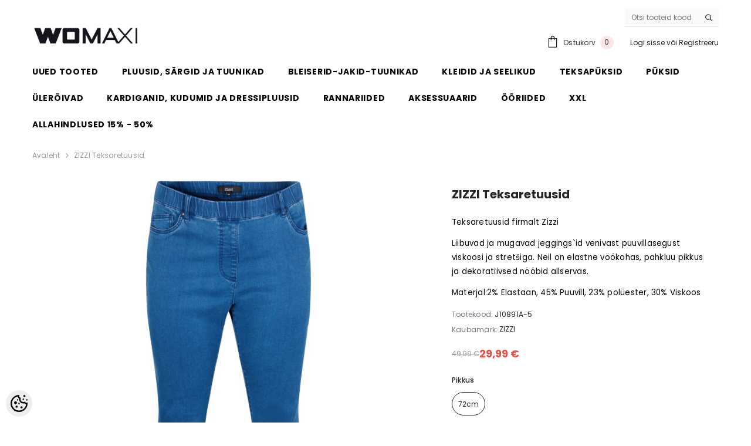

--- FILE ---
content_type: text/html; charset=UTF-8
request_url: https://www.womaxi.com/et/a/zizzi-teksaretuusid-9
body_size: 30742
content:
<!DOCTYPE html>
<!--[if IE 7]>                  <html class="ie7 no-js"  dir="ltr" lang="et">     <![endif]-->
<!--[if lte IE 8]>              <html class="ie8 no-js"  dir="ltr" lang="et">    <![endif]-->
<!--[if (gte IE 9)|!(IE)]><!-->
<html class="not-ie no-js" dir="ltr" lang="et">
<!--<![endif]-->
<head>
	<title>ZIZZI Teksaretuusid   @ Womaxi</title>
<meta charset="utf-8">
<meta name="keywords" content="Zizzi kollektsioon, Teksaretuusid, retuusid, suured suurused, pluss suurused" />
<meta name="description" content="Teksaretuusid firmalt Zizzi Liibuvad ja mugavad jeggings`id venivast puuvillasegust viskoosi ja stretšiga. Neil on elastne vöökohas, pahkluu pikkus ja dekoratiivsed nööbid allservas. Materjal:2% Elastaan, 45% Puuvill, 23% polüester, 30% Viskoos" />
<meta name="author" content="Womaxi" />
<meta name="generator" content="ShopRoller.com" />
<meta name="csrf-token" content="YlKSgKBHdARdnWdHt0GQZMDWa1S2RQViENWPPzN6" />

<meta property="og:type" content="website" />
<meta property="og:title" content="ZIZZI Teksaretuusid  " />
<meta property="og:image" content="https://www.womaxi.com/media/womaxi/.product-image/large/product/uued%20tooted/kleidid/637648805183620061%20-%202021-08-1704392_J10891A-.jpg" />
<meta property="og:url" content="https://www.womaxi.com/et/a/zizzi-teksaretuusid-9" />
<meta property="og:site_name" content="Womaxi" />
<meta property="og:description" content="Teksaretuusid firmalt Zizzi Liibuvad ja mugavad jeggings`id venivast puuvillasegust viskoosi ja stretšiga. Neil on elastne vöökohas, pahkluu pikkus ja dekoratiivsed nööbid allservas. Materjal:2% Elastaan, 45% Puuvill, 23% polüester, 30% Viskoos" />

<base href="https://www.womaxi.com/et/" />
<meta name="viewport" content="width=device-width, initial-scale=1.0" />



<link rel="preconnect" href="https://fonts.googleapis.com">
<link rel="preconnect" href="https://fonts.gstatic.com" crossorigin>
<link href="https://fonts.googleapis.com/css2?family=Poppins:wght@100;200;300;400;500;700;800&display=swap" rel="stylesheet">


<link rel="stylesheet" href="https://www.womaxi.com/skin/ella-2/css/all-2922.css">
<link href="https://cdn.shoproller.com/assets/fontawesome-pro-5.6.3/css/all.min.css" rel="stylesheet">


<script type="text/javascript" src="https://www.womaxi.com/skin/ella-2/js/all-2922.js"></script>


<style id="tk-theme-configurator-css" type="text/css">
</style>
<style id="tk-custom-css" type="text/css">
.halo-block-sub-banner {
    margin: 0;
}

.halo-product-block {
	margin-top: 0;
}

.footer {
	margin-top: 40px;
}

.menu-dropdown__wrapper > .row {
    margin-left: 0px;
    margin-right: 0px;
    padding: 0px 20px;
}

.slider-frontpage-womaxi{
	margin-top:20px;
}

.megamenu_style_2 .site-nav {
	margin-bottom:0px;
}

.tab-content .wrapper-content table{
    min-width: auto;
    margin: 0 auto;	
}
.tab-content table td{     border: 1px solid #eee; }
.tab-content table tr td:first-child{ white-space:nowrap; }

.header-bottom {
	background: #fff !important;
}

.menu-lv-1__action {
    color: #000 !important;
}

.halo-block-sub-banner .halo-row-item + .halo-row-item {
	margin-top: 0;
}

.halo-block-spotlight {
    padding-top: 0;
}

    .halo-block-fullwidth-banner {
        margin-bottom: 0;
    }

    .halo-block-fullwidth-banner ul {
        margin-bottom: 0;
    }

body.tk-product-page .productView-information .previewCartAction .previewCartGroup .previewCartGroup-top .productView-action .button.disabled{
	opacity:0.2;
}

.productView-short-desc ul{
    list-style-type: disc;
    margin-left: 20px;
    padding: 10px 0px;
}


/* OLD WEBSITE CSS 
#menu ul {
	margin-top: 29px;
}


.clearboth{
clear:both;	
}


a {
    color: #000;
}

body{
    background: #fff;
    font-family: 'Open Sans', sans-serif;	
}

#header {
	min-height: 0;
    padding: 0;
    margin-bottom: 20px;
}

.header_inner{
    border-bottom: 5px solid #000;
    background: #fff;
    margin: 0;
	padding-right: 0;	
}

.header_inner .left_side{
	background:#fff;	
}

#header .links {
    margin: 0;
    top: 14px;
    background: #fff;
    color: #000;
    padding: 3px 20px;
    font-weight: bold;
}

#header #logo {
    margin: 0;
}

#header .right_side, .icons_account{
    padding-right: 0;
    background: #000;
    color: #fff;	
}

#header .info_content{
    background: #000;	
}

#header #welcome a:hover, #header .links:hover, #currency:hover, #language:hover {
    background: #cca498;
    color: #fff;
}

.header_shape{
    height: 52px;
    border-style: solid;
    border-width: 0 0 52px 3vw;
    border-color: transparent transparent #000000 transparent;
    position: absolute;
    left: -52px;
    width: 52px;
}

.icons_account i{
 	font-size: 24px;
    cursor: pointer;
    position: relative;
    top: 14px;
    color: #fff;
}

#header .links:hover ul{
    background: #fff;
    width: 100%;
    box-sizing: border-box;
    top: 30px;
    text-align: left;
    padding-left: 10px;
	z-index: 99999;
    padding: 10px;
    border: 1px solid #cca498;
}
}

#header .links:hover ul li a{
    color: #888;
    font-size: 11px;	
}

#header #search {
	float: left;
    margin: 0;
    position: relative;
    width: 100%;
    box-sizing: border-box;
    box-shadow: 0px 0px 35px -10px #000;
    padding: 10px;
}

#header #search input {
    width: 100%;
    height: 32px;
    border-radius: 0;
    -webkit-border-radius: 0;
    -moz-border-radius: 0;
    outline: none;	
}

#header .button-search {
    right: 10px;
}

#header #search {
    position: absolute;
    top: 0px;
    z-index: -1;
    opacity: 0;
	background:#fff;
    -webkit-transition: all 0.3s;
    transition: all 0.3s;	
}

#header #search.active{
 	position: absolute;
    background: #fff;
    opacity: 1;
    top: 58px;
	z-index:9999;
}

.pagination .links b {
    color: #fff;
    background: #000000;
	border: 1px solid #000;
}

.pagination .links a {
    border: 1px solid #000000;
    color: #000;
    background: #fff;
}

.pagination .links a:hover {
    color: #d0a797;
    border: 1px solid #000;
}

.menu_wrapper{
	width: 400px;
    position: fixed;
    right: -400px;
    top: 0px;
    height: 100%;
    background: #fff;
    -webkit-transition: all 0.3s;
    transition: all 0.3s;		
}

.menu_wrapper.active{
    right: 0;
    box-shadow: 0px 0px 28px -8px #000;
    border-left: 3px solid #eee;	
}

body.tk-is-admin .menu_wrapper {
    padding-top: 28px;
}

.product-list .name a:hover {
    color: #d1a898;
}

.product-list .description .attributes .label, .product-list .description .attributes {
    color: #999999;
    font-size: 12px;
}

#menu {
    background: #000;
    margin-top: 30px;
    border-radius: 0;
    padding-top: 5px;	
}

#menu > ul > li:hover > a {
    color: #000;
    background: #fff;
}

#menu > ul > li > div {
    background: #fff;
}

#menu > ul > li > div a {
   color:#000;
}

#menu > ul > li > div > ul > li > a {
    color: #000;
}

#menu > ul > li.home{
	display:none;	
}

/*
#menu {
    background: #fff;
    border-radius: 0;
    height: 100%;
    overflow-y: scroll;
}


#menu > ul > li.home{
	display:none;	
}

#menu > ul > li {
    float: none;
    width: 100%;
    display: block;
    padding: 0;
}

#menu > ul > li:hover > a, #menu > ul > li > a {
    color: #999;
    background: none;
    font-size: 16px;
}

#menu > ul > li:hover > div, #menu > ul > li > div {
    display: block;
    box-shadow: none;
    background: none;
    position: relative;
}

#menu > ul > li > div > ul > li > a {
	color: #999;
    padding: 0;
    background: none !important;
    font-weight: normal !important;
    padding-left: 20px;
    font-size: 15px;
}

body.menu_fade #container, body.menu_fade #footer,
body.menu_fade #header .header_inner
{
    opacity: 0.2;
    pointer-events: none;
}

.close_menu{
	border: 2px solid #000;
    text-align: center;
    display: inline-block;
    float: right;
    padding: 5px 16px;
    position: absolute;
    right: 5px;
    top: 5px;
    cursor: pointer;
    font-weight: bold;
    z-index: 9999;	
} 

.about_content_shop{
	border-left: 10px solid #000;
    padding-left: 10px;	
}

.footer_info_shop {
    background: #000;
    color: #fff;
}

#footer .footer_info_shop h3{
    color: #fff;
}


#footer {
    background: #fff;
    width: 1140px;
    max-width: 100%;
}

#footer .footer_inner{
    margin: 0;		
}

#footer .footer_column h3{
    color: #222;
    font-size: 17px;
    margin: 0px;
    padding: 0 0px;
    font-weight: bold;
    text-transform: uppercase;
    padding-top: 10px;
}

#footer .footer_column.footer_info_shop{
    background: #fff;
    color: #000;
    font-size: 13px;	
}



#footer .footer_column.footer_info_shop h3{
    color: #fff;	
}

#footer .footer_column ul{
	list-style-type: none;	
}

#footer .footer_column ul li a{
	color: #333;
    font-weight: 300;
    text-decoration: none;	
}


.buttons a:not([href]):not([tabindex]) {
    color: #fff;
    text-decoration: none;
}

a.button, input.button, button.button {
    font-family: 'Open sans';
    background: #000000;
}

.h2, h2 {
    font-size: 16px;
    font-weight: bold;
}

.breadcrumb a {
    color: #fff;
    font-size: 13px;
    line-height: 26px;
    padding: 0px 5px;
}

.breadcrumb {
    background-color: #000;
    color: #fff;
}

.breadcrumb a:hover {
    color: #fff;
}

.login_register_account > a{
	color: #fff;
    font-weight: bold;
    position: relative;
    top: 12px;
    font-size: 13px;	
}

.product-grid > div:hover {
    border: 0;
    box-shadow: none;
}

.product-grid > div {
    background: #fff;
    text-align: center;
    padding-bottom: 10px;
    width: 25%;
    box-sizing: border-box;
    margin: 0;
    margin-bottom: 10px;
    border: 0;
    float: left;
    padding: 5px;
}

.product-grid .name a {
    width: 100%;
    font-size: 16px;
    font-weight: bold;
    text-align: left;
}

.product-grid .image img {
    padding: 0px;
    max-width: 100%;
    max-height: none;
}

.product-grid .image a {
    display: block;
    height: auto;
}


.box-product > div .cart a.button:hover, .box-product > div .cart input.button:hover, .product-grid > div .cart a.button:hover, .product-grid > div .cart input.button:hover, .product-list > div .cart a.button:hover, .product-list > div .cart input.button:hover {
    background: #000000;
    color: #fff;
    opacity: 1;
}

.product-grid .price {
    font-size: 14px;
    display: block;
    font-weight: bold;
    margin: 7px 0;
    padding: 0 8px;
    color: #212529;
    text-align: left;
}

.box .box-heading span {
	border-bottom: 2px solid #cca498;
    padding: 0;
    font-weight: bold;
}

.box .box-heading{
	text-align:left;
}

.product-grid > div .inner_product{
    box-sizing: border-box;
    padding: 10px;
    border: 1px solid #eee;	
}


.product-grid .cart {
    text-align: left;
}

.product-grid .name a:hover {
    color: #000000;
}

.box-product > div .cart a.button, .box-product > div .cart input.button, .product-grid > div .cart a.button, .product-grid > div .cart input.button, .product-list > div .cart a.button, .product-list > div .cart input.button, .button.gray {
    background: #d1a898;
    color: #fff;
}

.box .box-heading a {
    float: right;
    background: #000;
    text-align: center;
    padding: 4px 10px;
    color: #fff;
}

.product-info .price-tag {
    background-color:  #d1a898;
}

.product-info .price {
    color: #d1a898;
}

#button-cart {
    background: #000;
}

.product-grid > div .cart input.button, .product-grid > div .cart a.button{
    width: 100%;
    box-sizing: border-box;
    text-align: center;
    font-size: 15px;
    padding: 5px 0px;
    border-radius: 0px;
    box-shadow: none;
    font-weight: 300;
    height: 35px;
}

.box-category > ul > li ul li a:hover, .list-item a:hover {
    margin-right: 16px;
    color: #cca498;
}

.product-grid > div .cart a.button{
	
}

.product-grid .name a {
    width: 100%;
    font-size: 18px;
    font-weight: 300;
    text-align: left;
    margin-top: 15px;
}

.htabs {
    margin-bottom: 1px;
}



@media screen and (min-width:1890px)  {
	.header_shape {
		left: -57px;
	}
}

@media screen and (max-width: 1300px)  {
	.header_shape{display:none;}
}

@media screen and (max-width: 640px)  {
	#header .right_side {
		width: 100%;
		padding: 0;
		margin: 0;
		margin-top: 10px;
	}
	.mobile_hide{
		display:none;	
	}
	#header #logo {
		padding: 0;
	}
	.header_inner{
		background: #fff;
		border: 0;
		padding-left: 0;
	}
	#header #search.active {
		top: 110px;
	}
	#header .icons_account {
		height: 57px;
	}
	#footer .footer_column h3 {
		padding-top: 10px;
		border-top: 2px solid #eee;
		padding-top: 0;
		text-align: left;
	}
	#footer .footer_column.footer_info_shop	h3 {
		border-top: 2px solid #000;
	}
	#powered {
		border-top: 0;
	}
	#powered #tellimiskeskus-badge {
		float: right;
		width: 100%;
	}
	.product-grid > div {
		width: 49%;
		box-sizing: border-box;
		margin: 0;
		float: left;
	}
	.product-grid .name a {
		padding-left: 0;
	}
	.product-grid .price {
		padding-left: 0;
	}
	.box .box-heading a {
		float: none;
		border: 0;
		width: 100%;
		display: block;
		margin-top: 5px;
		background: none;
		color: #777;
	}
	#menu > ul {
		display: none;
	}
}
#cart {
	position: unset !important;
	bottom: unset !important;
	right: unset !important;
}
#cart_total_qty {
	position: absolute;
	margin-left: -5px;
    top: 5px;
    background: white;
    padding: 2px 10px;
    border-radius: 50px;
    font-size: 10px;
    color: black;
    font-weight: bold;
    border: 1px solid;	
}

#fancybox-content {
	border-width: 0 !important;	
}

*/ 

</style>


<script type="text/javascript">
if(!Roller) var Roller = {};
Roller.config = new Array();
Roller.config['base_url'] = 'https://www.womaxi.com/et/';
Roller.config['base_path'] = '/';
Roller.config['cart/addtocart/after_action'] = '1';
Roller.config['skin_url'] = 'https://www.womaxi.com/skin/ella-2/';
Roller.config['translate-fill_required_fields'] = 'Palun täida kõik kohustuslikud väljad';
Roller.t = {"form_error_fill_required_fields":"Palun t\u00e4ida k\u00f5ik kohustuslikud v\u00e4ljad","cart_error_no_items_selected":"Vali tooted!"}
$( document ).ready(function() {
    
	$('.product-info .image').click(function() {
		$('#zoomer').each(function(){$(this).triggerHandler('click');});
	});

	/* product gird equal heights */
	$('.product-grid .name a').equalHeights();
	$('.product-grid .price').equalHeights();

/*
	$('.product-grid').imagesLoaded( function() {
	  $('.product-grid .image').equalHeights();
	  $('.product-grid > div').equalHeights();
	  $('.product-grid .name a').equalHeights();
	});	
*/
	
	$( ".search_icon_header" ).click(function() {
		if ($(this).hasClass("active")) {
			search_open('close');
		}else{
			search_open('open');	
		}
	});
	

});


function search_open(state){
	/*if(state == 'open'){
		$('#search').removeClass('disabled').addClass('active');
		$('.search_icon_header').addClass('active');
	}else{
		$('#search').removeClass('active').addClass('disabled');
		$('.search_icon_header').removeClass('active');
	}	*/
}

$(document).mouseup(function(e) 
{
	if ($("#search").hasClass("active")) {
    var container = $("#search");

    // if the target of the click isn't the container nor a descendant of the container
    if (!container.is(e.target) && container.has(e.target).length === 0) 
		{
			search_open('close');
		}
	}
	
	if ($(".menu_wrapper").hasClass("active")) {
    var container = $(".menu_wrapper");

    // if the target of the click isn't the container nor a descendant of the container
    if (!container.is(e.target) && container.has(e.target).length === 0) 
		{
			menu_open('close');
		}
	}	
});




(function( $ )
{
    'use strict';

    $.fn.srProductVariants = function( method )
    {
        // Init
        if ( typeof method === 'object' || ! method )
        {
            var obj = jQuery.extend({}, $.fn.srProductVariants.defaults, method, {element: this});
            this.data('srProductVariants', obj);
            return obj.init();
        }
        // Call method
        else if ( typeof method === 'string' )
        {
            var obj = this.data('srProductVariants');
            return obj[ method ]( Array.prototype.slice.call( arguments, 1 ));
        }
        // Error
        else
        {
            $.error( 'Method ' +  method + ' does not exist on jQuery.srcSearchAutocomplete1' );
        }
    };

    $.fn.srProductVariants.defaults = {
        variants: null,
        element: null,
        selectorType: 'select', // select, button
        activeVariantId: null,

        init: function()
        {
            // Set first variant
            if(this.activeVariantId > 0) {
                this.initVariant( this.getVariantById( this.activeVariantId ) );
            } else {
                this.initVariant( Object.values(this.variants)[0] );
            }

            if(this.selectorType == 'select')
            {
                // On select option change
                this.element.find('select.matrixOption').on('change', {srProductVariants: this}, function(e) {
                    e.data.srProductVariants.initActiveVariant();
                });
            }
            else if(this.selectorType == 'button')
            {
                // On option button click
                this.element.find('button.matrixOption').on('click', {srProductVariants: this}, function(e)
                {
                    var $this = $(this);
                    var name = $this.attr('name');
                    e.data.srProductVariants.element.find('button[name="'+ name +'"]').removeClass('active');
                    $this.addClass('active');
                    e.data.srProductVariants.initActiveVariant();
                });
            }
        },

        initVariant: function(variant)
        {
            // Init options
            if(this.selectorType == 'select')
            {
                for(var name in variant.options) {
                    this.element.find('select.matrixOption[name="'+ name +'"]').val( variant.options[name] );
                }
            }
            else if(this.selectorType == 'button')
            {
                this.element.find('button.matrixOption').removeClass('active');
                for(var name in variant.options) {
                    this.element.find('button.matrixOption[name="'+ name +'"][value="'+ variant.options[name] +'"]').addClass('active');
                }
            }

            // Set variant
            this.activeVariantId = variant.id;
            this.setActiveVariant(variant);
        },

        initActiveVariant: function()
        {
            // Find variant
            var variantId = this.getActiveVariantId();
            var variant = this.variants[variantId];
            if(variant === undefined) {
                console.log('Error: Variant '+ variantId +' not found!');
				console.log('Ei saa valida');
				this.element.find('.sre-product-availability').html( '-' );
				$('#button-cart').addClass('disabled'); 
                return;
            }else{
				// Set variant as active
				this.activeVariantId = variant.id;
				this.setActiveVariant(variant);
				$('#button-cart').removeClass('disabled'); 
			}


        },

        getActiveVariantId: function()
        {
            var variantId = '';

            if(this.selectorType == 'select')
            {
                this.element.find('select.matrixOption').each(function(i, option) {
                    variantId = variantId + $(option).val() + '-';
                });
            }
            else if(this.selectorType == 'button')
            {
                this.element.find('.matrixOption.active').each(function(i, option) {
                    variantId = variantId + $(option).val() + '-';
                });
            }
            variantId = variantId.substring(0, variantId.length - 1);
            return variantId;
        },

        getVariantById: function(id)
        {
            for(var key in this.variants) {
                if(this.variants[ key ].id == id) {
                    return this.variants[ key ];
                }
            }
            return null;
        },

        /**
         * Set active variant
         *
         * @param array variant
         */
        setActiveVariant: function(variant)
        {
            // console.log(variant);
            this.element.find('input[name=product_id]').val( variant.id );
            this.element.find('.sre-product-title').html( variant.title );
            this.element.find('.sre-product-sku').html( variant.sku );
            this.element.find('.sre-product-price').html( variant.price ? variant.price.replace('&euro;','€') : '' );
            this.element.find('.sre-product-regular-price').html( variant.old_price ? variant.old_price.replace('&euro;','€') : '' );
            this.element.find('.sre-product-availability').html( variant.availability_str );
			this.element.find('.sre-product-shipping-time').html( variant.delivery_time );

            var $imageContainer = this.element.find('.sre-product-main-image');
            if(variant.picture_url != '')
            {
               $imageContainer.find('a').prop('href', variant.large_picture_url);
               $imageContainer.find('img').prop('src', variant.medium_picture_url);
               $imageContainer.find('img').prop('alt', variant.picture_name);
               $imageContainer.find('.media.image-zoom').attr('data-zoom-image', variant.large_picture_url);
               $imageContainer.find('.media.image-zoom').attr('data-src', variant.large_picture_url);
               var productZoom = $(".halo-productView").find('[data-zoom-image]');
               productZoom.trigger('zoom.destroy');
               productZoom.zoom({ url: productZoom.attr('data-zoom-image'), touch: false });
			   product_main_slide(0);
            }
        }
    };

})( jQuery );
;





</script>


            <!-- Google tag (gtag.js) -->
<script async src="https://www.googletagmanager.com/gtag/js?id=G-T3S15J0DZK"></script>
<script>
  window.dataLayer = window.dataLayer || [];
  function gtag(){dataLayer.push(arguments);}
  gtag('js', new Date());

  gtag('config', 'G-T3S15J0DZK');
</script>        <script>
        /*
         *   Called when consent changes. Assumes that consent object contains keys which
         *   directly correspond to Google consent types.
         */
        const googleUserConsentListener = function() {
            let consent = this.options;
            gtag('consent', 'update', {
                'ad_user_data': consent.marketing,
                'ad_personalization': consent.marketing,
                'ad_storage': consent.marketing,
                'analytics_storage': consent.analytics
            });
        };

        $('document').ready(function(){
            Roller.Events.on('onUserConsent', googleUserConsentListener);
        });
    </script>
    <!-- Global Site Tag (gtag.js) - Google Analytics Events -->
            <script type="text/javascript"">
                    gtag('event', 'view_item', {"currency":"EUR","value":29.99,"items":[{"item_id":"J10891A","item_name":"ZIZZI Teksaretuusid  ","item_brand":"ZIZZI","price":49.99,"discount":20,"item_category":"Püksid"}]});
                </script>
    
    <!-- Global Site Tag (gtag.js) - Google Analytics Event listeners -->
	        <script type="text/javascript">
            let currency = "eur".toUpperCase();
            let shop = "";

            $(document).bind('sr:cart.changed', function(event, options) {
                let categories = [];
                //if product qty is positive then add
                if (!options || options.quantity_added_to_cart <= 0)
                {
                    //no track remove_from_cart
                    return;
                }

                //take product first category path(taxonomy)
                if (options.product_categories.length > 0)
                {
                    let category_parts = options.product_categories[0].split(" > ")
                    if (category_parts.length > 0) {
                        categories = categories.concat(category_parts);
                    }
                }
                gtag('event', 'add_to_cart', {
                    currency: currency,
                    value: options.product_price * options.quantity_added_to_cart,
                    items: [
                        {
                            item_id: options.product_sku,
                            item_name: options.product_title,
                            affiliation: shop,
                            item_brand: options.product_brand,
                            item_category: categories[0],
                            item_category2: categories[1],
                            item_category3: categories[2],
                            item_category4: categories[3],
                            item_category5: categories[4],
                            price: options.product_price,
                            quantity: options.quantity_added_to_cart
                        }
                    ]
                })
            })
        </script>
	



<!-- Konfiguraator -->



<style>
.configurator-sr-button svg{
	width: 24px;
	height: 24px;
	stroke: none;	
}
	
.configurator-sr-button.close-conf-button {
	top: -5px;
	right: 120px;
	position: absolute;
	opacity:0;
	visibility:hidden;	
}
.configurator-sr-button.admin-conf-button{
	top: -5px;
	right: 60px;
	position: absolute;
	opacity:0;
	visibility:hidden;
}	

	.conf-sr-inner .slick-arrow.slick-prev, .conf-sr-inner .slick-arrow.slick-next{
		display:none !important;
	}
	

#main-color-1-picker {
    padding: 0px;
    line-height: 100%;
    right: 10px;
    top: 8px;
    border: 0;
    cursor: pointer;
}	
	
</style>







		
	






<div id="dynamic-styles-srs-conf">
	
	
	
	
	

<style>

:root {
	--primary-color-h: 0;
 	--primary-color-s: 0%;
	--primary-color-l: 14%;
  	--primary: hsl(var(--primary-color-h), var( --primary-color-s), calc(var(--primary-color-l) + 0%));
	--primary-darken:  hsl(var(--primary-color-h), var( --primary-color-s), calc(var(--primary-color-l) - 5%));
	--primary-lighten:  hsl(var(--primary-color-h), var( --primary-color-s), calc(var(--primary-color-l) + 40%));
	--rgbColor: rgba(36, 36, 36, 0.4);
	--rgbred: 36;
	--rgbgreen: 36;
	--rgblue: 36	
}
	
.button.button-1{
    background-color: var(--primary);
	border-color: var(--primary);
}
	

.button.button-1:hover {
    background-color: #ffffff;
    border-color: var(--primary);
    color: var(--primary);
}	
	
.product-card .card-action .button {
    background: #ffffff;
    border-color: var(--primary);
    color: var(--primary);	
}
	
.product-card .card-product__group .card-product__group-item svg {
	fill: var(--primary);
}	
	
.product-card .card-product__group .card-icon.wishlist-added {
    background: var(--primary);
}	

.product-card .card-action .button:hover {
    background: var(--primary);
    color: #ffffff;
}
	
	
.header-bottom {
   background: var(--primary);
}
	
.button.button-2 {
    border-color: var(--primary);
    color: var(--primary);	
}	
	
.productView-tab .nav-tabs .nav-link.active {
    color: var(--primary);
    background-color: #fff;
    border-color: var(--primary);
}	
	
	.productView-tab .nav-tabs .nav-item .nav-link::after{
		background: var(--primary);	
	}	

.button.button-2:hover {
    background-color: var(--primary);
    border-color: var(--primary);
}	
	
	
	
.itemside a.title:hover {
    color: var(--primary);
}	
	
.btn-light:not(:disabled):not(.disabled):active, .btn-light:not(:disabled):not(.disabled).active, .show > .btn-light.dropdown-toggle {
    color: #212529;
    background-color: var(--primary-lighten);
    border-color: var(--primary);
}	
	
.search-header {
	border: 2px solid var(--primary);
}
	
.section-footer ul a:hover, a:hover, .navbar-main .nav-link:hover, .dropdown-large a:hover, .list-menu a:hover, .btn-light.active i,[class*=card-product] a.title:hover, .nav-home-aside .menu-category a:hover {
	color: var(--primary);
}	

.dropdown-item.active, .dropdown-item:active {
	background-color: var(--primary);
}	
	
.custom-control-input:checked ~ .custom-control-label::before {
	border-color: var(--primary);
	background-color: var(--primary);
}	
	
.hover-border-primary:hover, .gallery-wrap .thumbs-wrap .item-thumb:hover {
	border-color: var(--primary) !important;
}	
	
.btn-primary:not(:disabled):not(.disabled):active, .btn-primary:not(:disabled):not(.disabled).active, .show > .btn-primary.dropdown-toggle {
    color: #fff;
    background-color: var(--primary-darken);
    border-color: var(--primary-darken);
}		
	
.form-control:focus {
    border-color: var(--primary);
    outline: 0;
	box-shadow: 0 0 0 0.2rem rgb(var(--rgbred) var(--rgbgreen) var(--rgblue) / 25%);
}	
	
.bg-light {
    background-color: rgb(var(--rgbred) var(--rgbgreen) var(--rgblue) / 25%) !important;
}	
	
.btn-primary:focus, .btn-primary.focus {
    box-shadow: 0 0 0 0.2rem rgb(var(--rgbred) var(--rgbgreen) var(--rgblue) / 50%) !important;
}	

.btn-link:hover{
	 color: var(--primary);
}
	
	
#searchMobileOpen.btn-light i, #openMobileCategories.btn-light i{
	color: #fff !important;
}	


	

	
</style>	
</div>	


	




<script>
	function HEXtoHSL(hex) {
		hex = hex.replace(/#/g, '');
		if (hex.length === 3) {
			hex = hex.split('').map(function (hex) {
				return hex + hex;
			}).join('');
		}
		var result = /^([a-f\d]{2})([a-f\d]{2})([a-f\d]{2})[\da-z]{0,0}$/i.exec(hex);
		if (!result) {
			return null;
		}
		var r = parseInt(result[1], 16);
		var g = parseInt(result[2], 16);
		var b = parseInt(result[3], 16);
		r /= 255, g /= 255, b /= 255;
		var max = Math.max(r, g, b),
			min = Math.min(r, g, b);
		var h, s, l = (max + min) / 2;
		if (max == min) {
			h = s = 0;
		} else {
			var d = max - min;
			s = l > 0.5 ? d / (2 - max - min) : d / (max + min);
			switch (max) {
			case r:
				h = (g - b) / d + (g < b ? 6 : 0);
				break;
			case g:
				h = (b - r) / d + 2;
				break;
			case b:
				h = (r - g) / d + 4;
				break;
			}
			h /= 6;
		}
		s = s * 100;
		s = Math.round(s);
		l = l * 100;
		l = Math.round(l);
		h = Math.round(360 * h);

		return {
			h: h,
			s: s,
			l: l
		};
	}	
</script>	




</head>

<body class="browser-chrome browser-chrome-131.0.0.0 tk-language-et_EE page-template-page-1column content-template-content-product tk-product-page">

<div id="fb-root"></div>
<script type="text/plain" data-category="analytics" async defer crossorigin="anonymous" src="https://connect.facebook.net/et_EE/sdk.js#xfbml=1&version=v11.0&appId=386731248061277&autoLogAppEvents=1"></script>




<section class="topbar-announcement-slot slot-default  no-content-style-slot">
    <div class="slot-html-content" data-sra-edit-section="{&quot;id&quot;:&quot;topbar-announcement&quot;,&quot;title&quot;:&quot;Add content&quot;,&quot;status&quot;:&quot;&quot;,&quot;data_fields&quot;:[{&quot;id&quot;:&quot;html_content&quot;,&quot;type&quot;:&quot;html&quot;,&quot;title&quot;:&quot;Content&quot;,&quot;default&quot;:&quot;MID-SEASON SALE UP TO 70% OFF. &lt;a href=\&quot;#\&quot; title=\&quot;Shop Now\&quot;&gt;SHOP NOW&lt;\/a&gt;&quot;}],&quot;data&quot;:{&quot;html_content&quot;:&quot;MID-SEASON SALE UP TO 70% OFF. &lt;a href=\&quot;#\&quot; title=\&quot;Shop Now\&quot;&gt;SHOP NOW&lt;\/a&gt;&quot;},&quot;is_visible&quot;:false}">
                                </div>
</section>
	
<header class="header header-default animate" data-header-sticky>
	<div class="header-top">
		<div class="container container-1170">
			<div class="header-top--wrapper clearfix">
										<div class="header-top--left header__logo text-left clearfix">
						<div class="header__heading">
							<a href="https://www.womaxi.com/et/home" class="header__heading-link focus-inset">
																	<img src="https://www.womaxi.com/media/womaxi/general/womaxi.png" alt="Womaxi" />
															</a>
						</div>
					</div>
					<div class="header-top--right header__icons text-right clearfix">	
						<div class="header-top-right-group">             
														<div class="customer-service-text">
								
<section class="slot-default  no-content-style-slot">
	<div class="slot-html-content" data-sra-edit-section="{&quot;id&quot;:&quot;header-customer-service&quot;,&quot;title&quot;:&quot;Customer support&quot;,&quot;data_fields&quot;:[{&quot;id&quot;:&quot;customer-support-title&quot;,&quot;type&quot;:&quot;text&quot;,&quot;title&quot;:&quot;Pealkiri&quot;,&quot;default&quot;:&quot;Klienditeenindus&quot;},{&quot;id&quot;:&quot;customer-support-number&quot;,&quot;type&quot;:&quot;text&quot;,&quot;title&quot;:&quot;Telefon&quot;,&quot;default&quot;:&quot;60593800-ELLA&quot;}],&quot;data&quot;:{&quot;customer-support-title&quot;:&quot;Klienditeenindus&quot;,&quot;customer-support-number&quot;:&quot;&quot;},&quot;status&quot;:&quot;draft&quot;,&quot;is_visible&quot;:false}">	
			
						
			</div>	
</section>	
							</div>
																
														
<div class="header-search">
	<div class="header-search__form">
	<form action="https://www.womaxi.com/et/search" method="get" class="search-bar" role="search">
		
						<input type="hidden" name="page" value="1" />
				
	   <input type="search" name="q" value="" placeholder="Otsi tooteid koodi või nime järgi..." class="enterkey autoclear input-group-field header-search__input" autocomplete="off" />
	   <button type="submit" class="button icon-search button-search">
		  <svg data-icon="search" viewBox="0 0 512 512" width="100%" height="100%">
			 <path d="M495,466.2L377.2,348.4c29.2-35.6,46.8-81.2,46.8-130.9C424,103.5,331.5,11,217.5,11C103.4,11,11,103.5,11,217.5   S103.4,424,217.5,424c49.7,0,95.2-17.5,130.8-46.7L466.1,495c8,8,20.9,8,28.9,0C503,487.1,503,474.1,495,466.2z M217.5,382.9   C126.2,382.9,52,308.7,52,217.5S126.2,52,217.5,52C308.7,52,383,126.3,383,217.5S308.7,382.9,217.5,382.9z"></path>
		  </svg>
	   </button>
	</form>
	</div>
</div>

						</div>			
						<div class="free-shipping-text uppercase">
							
<section class="slot-default  no-content-style-slot">
	<div class="slot-html-content" data-sra-edit-section="{&quot;id&quot;:&quot;header-free-transport&quot;,&quot;title&quot;:&quot;Add content&quot;,&quot;data_fields&quot;:[{&quot;id&quot;:&quot;html_content&quot;,&quot;type&quot;:&quot;text&quot;,&quot;title&quot;:&quot;Content&quot;,&quot;default&quot;:&quot;Free shipping on all orders. No minimum purchase&quot;}],&quot;data&quot;:{&quot;html_content&quot;:&quot;Free shipping on all orders. No minimum purchase&quot;},&quot;is_visible&quot;:false}">	
				
						
			</div>	
</section>	
                        </div>
						

<div class="header__iconItem header__group">
	
	<a href="javascript:void(0)" class="header__icon header__icon--cart link link-underline focus-inset" id="cart-icon-bubble" data-open-cart-sidebar="">
		

<svg viewBox="0 0 30 30" class="icon icon-cart" enable-background="new 0 0 30 30">
   <g>
      <g>
         <path d="M20,6V5c0-2.761-2.239-5-5-5s-5,2.239-5,5v1H4v24h22V6H20z M12,5c0-1.657,1.343-3,3-3s3,1.343,3,3v1h-6V5z M24,28H6V8h4v3    h2V8h6v3h2V8h4V28z"></path>
      </g>
   </g>
</svg>













 






















		<span class="text">Ostukorv</span>
		<div class="cart-count-bubble">
			<span class="text-count" aria-hidden="true" data-cart-count="">
				<div class="ajax-update-minicart-counter-count-mobile">
											0
									</div>
			</span>
		</div>
	</a>
	
	
			
	
	
			
		<div class="customer-links">
		<a class="header__link--account link-underline" id="customer_login_link" href="#" data-open-auth-sidebar="">
			<span class="text">Logi sisse</span>
		</a>
		<span class="or-text">või</span>
		<a class="header__link--account link-underline" id="customer_register_link" href="https://www.womaxi.com/et/account/register">
			<span class="text">Registreeru</span>
		</a>	
		</div>
			
	
	
</div>					</div>	
			</div>
		</div>
	</div>
	<div class="header-bottom">
		<div class="main-menu">
	<div class="header-bottom--wrapper">
		<div class="header-log-fixed">
			<a href="https://www.womaxi.com/et/home" class="header__heading-link focus-inset">
									<img src="https://www.womaxi.com/media/womaxi/general/womaxi.png" alt="Womaxi" />
							</a>
		</div>	
		
				<div class="container container-1170">
			<nav class="header__inline-menu">
				<ul class="list-menu list-menu--inline text-left">
																<li class="menu-lv-item menu-lv-1 text-left">
							<a class="menu-lv-1__action header__menu-item list-menu__item link focus-inset menu_mobile_link" href="https://www.womaxi.com/et/c/uued-tooted">
								<span class="text header__active-menu-item">Uued tooted</span>
							</a>
						</li>
										
																<li class="menu-lv-item menu-lv-1 text-left has-megamenu dropdown block_layout--custom_width">
							<a class="menu-lv-1__action header__menu-item list-menu__item link focus-inset menu_mobile_link" href="https://www.womaxi.com/et/c/pluusid-sargid-ja-tuunikad">
								<span class="text header__active-menu-item">Pluusid, Särgid ja Tuunikad</span>
							</a>
							


<div class="menu-dropdown custom-scrollbar megamenu_style_2 custom-product">
	<div class="container container-1170">
		<div class="menu-dropdown__wrapper">
			
			<div class="row">
				
				<div class="col-12 col-lg-8">
					<div class="row">
						
																																																<div class="site-nav dropdown col-12 col-lg-4 submenu-area-0">
									<div class="site-nav-list">
										<a href="https://www.womaxi.com/et/c/pluusid" class="site-nav-title uppercase">
											<span class="text">Pluusid</span>
										</a>
																			</div>	
								</div>
																																																<div class="site-nav dropdown col-12 col-lg-4 submenu-area-0">
									<div class="site-nav-list">
										<a href="https://www.womaxi.com/et/c/pikad-varrukad" class="site-nav-title uppercase">
											<span class="text">Pikad varrukad</span>
										</a>
																			</div>	
								</div>
																																																<div class="site-nav dropdown col-12 col-lg-4 submenu-area-0">
									<div class="site-nav-list">
										<a href="https://www.womaxi.com/et/c/luhikesed-varrukad" class="site-nav-title uppercase">
											<span class="text">Lühikesed  varrukad</span>
										</a>
																			</div>	
								</div>
																																																<div class="site-nav dropdown col-12 col-lg-4 submenu-area-0">
									<div class="site-nav-list">
										<a href="https://www.womaxi.com/et/c/t-sargid-ja-topid" class="site-nav-title uppercase">
											<span class="text">T-Särgid ja Topid </span>
										</a>
																			</div>	
								</div>
																																																<div class="site-nav dropdown col-12 col-lg-4 submenu-area-0">
									<div class="site-nav-list">
										<a href="https://www.womaxi.com/et/c/topid" class="site-nav-title uppercase">
											<span class="text">Topid</span>
										</a>
																			</div>	
								</div>
																																																<div class="site-nav dropdown col-12 col-lg-4 submenu-area-0">
									<div class="site-nav-list">
										<a href="https://www.womaxi.com/et/c/varrukas-3-4" class="site-nav-title uppercase">
											<span class="text">Varrukas 3/4</span>
										</a>
																			</div>	
								</div>
																																																<div class="site-nav dropdown col-12 col-lg-4 submenu-area-0">
									<div class="site-nav-list">
										<a href="https://www.womaxi.com/et/c/sargid" class="site-nav-title uppercase">
											<span class="text">Särgid</span>
										</a>
																			</div>	
								</div>
																																																<div class="site-nav dropdown col-12 col-lg-4 submenu-area-0">
									<div class="site-nav-list">
										<a href="https://www.womaxi.com/et/c/tuunika" class="site-nav-title uppercase">
											<span class="text">Tuunika</span>
										</a>
																			</div>	
								</div>
																																																<div class="site-nav dropdown col-12 col-lg-4 submenu-area-0">
									<div class="site-nav-list">
										<a href="https://www.womaxi.com/et/c/varrukateta" class="site-nav-title uppercase">
											<span class="text">Varrukateta</span>
										</a>
																			</div>	
								</div>
													

						
						</div>
					</div>
				
																		
				
				</div>
				
			</div>
			
		</div>	
	</div>
	
		
						</li>					
										
																<li class="menu-lv-item menu-lv-1 text-left">
							<a class="menu-lv-1__action header__menu-item list-menu__item link focus-inset menu_mobile_link" href="https://www.womaxi.com/et/c/bleiserid-jakid-tuunikad">
								<span class="text header__active-menu-item">Bleiserid-Jakid-Tuunikad</span>
							</a>
						</li>
										
																<li class="menu-lv-item menu-lv-1 text-left has-megamenu dropdown block_layout--custom_width">
							<a class="menu-lv-1__action header__menu-item list-menu__item link focus-inset menu_mobile_link" href="https://www.womaxi.com/et/c/kleidid-ja-seelikud">
								<span class="text header__active-menu-item">Kleidid ja Seelikud</span>
							</a>
							


<div class="menu-dropdown custom-scrollbar megamenu_style_2 custom-product">
	<div class="container container-1170">
		<div class="menu-dropdown__wrapper">
			
			<div class="row">
				
				<div class="col-12 col-lg-8">
					<div class="row">
						
																																																<div class="site-nav dropdown col-12 col-lg-4 submenu-area-0">
									<div class="site-nav-list">
										<a href="https://www.womaxi.com/et/c/kleidid" class="site-nav-title uppercase">
											<span class="text">Kleidid</span>
										</a>
																			</div>	
								</div>
																																																<div class="site-nav dropdown col-12 col-lg-4 submenu-area-0">
									<div class="site-nav-list">
										<a href="https://www.womaxi.com/et/c/seelikud" class="site-nav-title uppercase">
											<span class="text">Seelikud</span>
										</a>
																			</div>	
								</div>
																																																<div class="site-nav dropdown col-12 col-lg-4 submenu-area-0">
									<div class="site-nav-list">
										<a href="https://www.womaxi.com/et/c/pidulikud-kleidid" class="site-nav-title uppercase">
											<span class="text">Pidulikud kleidid</span>
										</a>
																			</div>	
								</div>
																																																<div class="site-nav dropdown col-12 col-lg-4 submenu-area-0">
									<div class="site-nav-list">
										<a href="https://www.womaxi.com/et/c/igapaevased-kleidid" class="site-nav-title uppercase">
											<span class="text">Igapäevased kleidid</span>
										</a>
																			</div>	
								</div>
													

						
						</div>
					</div>
				
																		
				
				</div>
				
			</div>
			
		</div>	
	</div>
	
		
						</li>					
										
																<li class="menu-lv-item menu-lv-1 text-left has-megamenu dropdown block_layout--custom_width">
							<a class="menu-lv-1__action header__menu-item list-menu__item link focus-inset menu_mobile_link" href="https://www.womaxi.com/et/c/teksapuksid">
								<span class="text header__active-menu-item">Teksapüksid</span>
							</a>
							


<div class="menu-dropdown custom-scrollbar megamenu_style_2 custom-product">
	<div class="container container-1170">
		<div class="menu-dropdown__wrapper">
			
			<div class="row">
				
				<div class="col-12 col-lg-8">
					<div class="row">
						
																																																<div class="site-nav dropdown col-12 col-lg-4 submenu-area-0">
									<div class="site-nav-list">
										<a href="https://www.womaxi.com/et/c/sirge-loige" class="site-nav-title uppercase">
											<span class="text">Sirge lõige</span>
										</a>
																			</div>	
								</div>
																																																<div class="site-nav dropdown col-12 col-lg-4 submenu-area-0">
									<div class="site-nav-list">
										<a href="https://www.womaxi.com/et/c/slim-kitsas-loige" class="site-nav-title uppercase">
											<span class="text">Slim-Kitsas lõige</span>
										</a>
																			</div>	
								</div>
																																																<div class="site-nav dropdown col-12 col-lg-4 submenu-area-0">
									<div class="site-nav-list">
										<a href="https://www.womaxi.com/et/c/extra-slim-eriti-kitsas-loige" class="site-nav-title uppercase">
											<span class="text">Extra Slim-Eriti kitsas lõige</span>
										</a>
																			</div>	
								</div>
																																																<div class="site-nav dropdown col-12 col-lg-4 submenu-area-0">
									<div class="site-nav-list">
										<a href="https://www.womaxi.com/et/c/super-slim-ulikitsas-loige" class="site-nav-title uppercase">
											<span class="text">Super slim-Ülikitsas lõige</span>
										</a>
																			</div>	
								</div>
																																																<div class="site-nav dropdown col-12 col-lg-4 submenu-area-0">
									<div class="site-nav-list">
										<a href="https://www.womaxi.com/et/c/teksaretuusid" class="site-nav-title uppercase">
											<span class="text">Teksaretuusid</span>
										</a>
																			</div>	
								</div>
																																																<div class="site-nav dropdown col-12 col-lg-4 submenu-area-0">
									<div class="site-nav-list">
										<a href="https://www.womaxi.com/et/c/capri-3-4-teksapuksid" class="site-nav-title uppercase">
											<span class="text">Capri 3/4 teksapüksid</span>
										</a>
																			</div>	
								</div>
																																																<div class="site-nav dropdown col-12 col-lg-4 submenu-area-0">
									<div class="site-nav-list">
										<a href="https://www.womaxi.com/et/c/luhikesed-puksid-1" class="site-nav-title uppercase">
											<span class="text">Lühikesed püksid</span>
										</a>
																			</div>	
								</div>
																																																<div class="site-nav dropdown col-12 col-lg-4 submenu-area-0">
									<div class="site-nav-list">
										<a href="https://www.womaxi.com/et/c/teksad-pikk-pikkus" class="site-nav-title uppercase">
											<span class="text">Teksad (pikk pikkus)</span>
										</a>
																			</div>	
								</div>
													

						
						</div>
					</div>
				
																		
				
				</div>
				
			</div>
			
		</div>	
	</div>
	
		
						</li>					
										
																<li class="menu-lv-item menu-lv-1 text-left has-megamenu dropdown block_layout--custom_width">
							<a class="menu-lv-1__action header__menu-item list-menu__item link focus-inset menu_mobile_link" href="https://www.womaxi.com/et/c/puksid">
								<span class="text header__active-menu-item">Püksid</span>
							</a>
							


<div class="menu-dropdown custom-scrollbar megamenu_style_2 custom-product">
	<div class="container container-1170">
		<div class="menu-dropdown__wrapper">
			
			<div class="row">
				
				<div class="col-12 col-lg-8">
					<div class="row">
						
																																																<div class="site-nav dropdown col-12 col-lg-4 submenu-area-0">
									<div class="site-nav-list">
										<a href="https://www.womaxi.com/et/c/pikad-puksid" class="site-nav-title uppercase">
											<span class="text">Pikad püksid</span>
										</a>
																			</div>	
								</div>
																																																<div class="site-nav dropdown col-12 col-lg-4 submenu-area-0">
									<div class="site-nav-list">
										<a href="https://www.womaxi.com/et/c/puksid-3-4" class="site-nav-title uppercase">
											<span class="text">Püksid 3/4</span>
										</a>
																			</div>	
								</div>
																																																<div class="site-nav dropdown col-12 col-lg-4 submenu-area-0">
									<div class="site-nav-list">
										<a href="https://www.womaxi.com/et/c/luhikesed-puksid" class="site-nav-title uppercase">
											<span class="text">Lühikesed püksid</span>
										</a>
																			</div>	
								</div>
																																																<div class="site-nav dropdown col-12 col-lg-4 submenu-area-0">
									<div class="site-nav-list">
										<a href="https://www.womaxi.com/et/c/suvepuksid" class="site-nav-title uppercase">
											<span class="text">Suvepüksid</span>
										</a>
																			</div>	
								</div>
																																																<div class="site-nav dropdown col-12 col-lg-4 submenu-area-0">
									<div class="site-nav-list">
										<a href="https://www.womaxi.com/et/c/retuusid" class="site-nav-title uppercase">
											<span class="text">Retuusid</span>
										</a>
																			</div>	
								</div>
																																																<div class="site-nav dropdown col-12 col-lg-4 submenu-area-0">
									<div class="site-nav-list">
										<a href="https://www.womaxi.com/et/c/puksid-7-8" class="site-nav-title uppercase">
											<span class="text">Püksid 7/8</span>
										</a>
																			</div>	
								</div>
																																																<div class="site-nav dropdown col-12 col-lg-4 submenu-area-0">
									<div class="site-nav-list">
										<a href="https://www.womaxi.com/et/c/sukkpuksid-1" class="site-nav-title uppercase">
											<span class="text">Sukkpüksid</span>
										</a>
																			</div>	
								</div>
													

						
						</div>
					</div>
				
																		
				
				</div>
				
			</div>
			
		</div>	
	</div>
	
		
						</li>					
										
																<li class="menu-lv-item menu-lv-1 text-left has-megamenu dropdown block_layout--custom_width">
							<a class="menu-lv-1__action header__menu-item list-menu__item link focus-inset menu_mobile_link" href="https://www.womaxi.com/et/c/uleroivad">
								<span class="text header__active-menu-item">Ülerõivad</span>
							</a>
							


<div class="menu-dropdown custom-scrollbar megamenu_style_2 custom-product">
	<div class="container container-1170">
		<div class="menu-dropdown__wrapper">
			
			<div class="row">
				
				<div class="col-12 col-lg-8">
					<div class="row">
						
																																																<div class="site-nav dropdown col-12 col-lg-4 submenu-area-0">
									<div class="site-nav-list">
										<a href="https://www.womaxi.com/et/c/jakid-vestid" class="site-nav-title uppercase">
											<span class="text">Jakid, vestid</span>
										</a>
																			</div>	
								</div>
																																																<div class="site-nav dropdown col-12 col-lg-4 submenu-area-0">
									<div class="site-nav-list">
										<a href="https://www.womaxi.com/et/c/joped-and-mantlid" class="site-nav-title uppercase">
											<span class="text">Joped & Mantlid</span>
										</a>
																			</div>	
								</div>
																																																<div class="site-nav dropdown col-12 col-lg-4 submenu-area-0">
									<div class="site-nav-list">
										<a href="https://www.womaxi.com/et/c/sugis-talvejoped" class="site-nav-title uppercase">
											<span class="text">Sügis -talvejoped</span>
										</a>
																			</div>	
								</div>
													

						
						</div>
					</div>
				
																		
				
				</div>
				
			</div>
			
		</div>	
	</div>
	
		
						</li>					
										
																<li class="menu-lv-item menu-lv-1 text-left has-megamenu dropdown block_layout--custom_width">
							<a class="menu-lv-1__action header__menu-item list-menu__item link focus-inset menu_mobile_link" href="https://www.womaxi.com/et/c/kardiganid-kudumid-ja-dressipluusid">
								<span class="text header__active-menu-item">Kardiganid, kudumid ja dressipluusid </span>
							</a>
							


<div class="menu-dropdown custom-scrollbar megamenu_style_2 custom-product">
	<div class="container container-1170">
		<div class="menu-dropdown__wrapper">
			
			<div class="row">
				
				<div class="col-12 col-lg-8">
					<div class="row">
						
																																																<div class="site-nav dropdown col-12 col-lg-4 submenu-area-0">
									<div class="site-nav-list">
										<a href="https://www.womaxi.com/et/c/kardiganid" class="site-nav-title uppercase">
											<span class="text">Kardiganid</span>
										</a>
																			</div>	
								</div>
																																																<div class="site-nav dropdown col-12 col-lg-4 submenu-area-0">
									<div class="site-nav-list">
										<a href="https://www.womaxi.com/et/c/pullover" class="site-nav-title uppercase">
											<span class="text">Pullover</span>
										</a>
																			</div>	
								</div>
																																																<div class="site-nav dropdown col-12 col-lg-4 submenu-area-0">
									<div class="site-nav-list">
										<a href="https://www.womaxi.com/et/c/dressipluusid" class="site-nav-title uppercase">
											<span class="text">Dressipluusid </span>
										</a>
																			</div>	
								</div>
																																																<div class="site-nav dropdown col-12 col-lg-4 submenu-area-0">
									<div class="site-nav-list">
										<a href="https://www.womaxi.com/et/c/kootud-pluusid-ja-kleidid" class="site-nav-title uppercase">
											<span class="text">Kootud pluusid ja kleidid</span>
										</a>
																			</div>	
								</div>
													

						
						</div>
					</div>
				
																		
				
				</div>
				
			</div>
			
		</div>	
	</div>
	
		
						</li>					
										
																<li class="menu-lv-item menu-lv-1 text-left">
							<a class="menu-lv-1__action header__menu-item list-menu__item link focus-inset menu_mobile_link" href="https://www.womaxi.com/et/c/rannariided">
								<span class="text header__active-menu-item">Rannariided</span>
							</a>
						</li>
										
																<li class="menu-lv-item menu-lv-1 text-left">
							<a class="menu-lv-1__action header__menu-item list-menu__item link focus-inset menu_mobile_link" href="https://www.womaxi.com/et/c/aksessuaarid-2">
								<span class="text header__active-menu-item">Aksessuaarid</span>
							</a>
						</li>
										
																<li class="menu-lv-item menu-lv-1 text-left">
							<a class="menu-lv-1__action header__menu-item list-menu__item link focus-inset menu_mobile_link" href="https://www.womaxi.com/et/c/ooriided">
								<span class="text header__active-menu-item">Ööriided</span>
							</a>
						</li>
										
																<li class="menu-lv-item menu-lv-1 text-left">
							<a class="menu-lv-1__action header__menu-item list-menu__item link focus-inset menu_mobile_link" href="https://www.womaxi.com/et/c/xxl">
								<span class="text header__active-menu-item">XXL</span>
							</a>
						</li>
										
																<li class="menu-lv-item menu-lv-1 text-left has-megamenu dropdown block_layout--custom_width">
							<a class="menu-lv-1__action header__menu-item list-menu__item link focus-inset menu_mobile_link" href="https://www.womaxi.com/et/c/allahindlused-15-50">
								<span class="text header__active-menu-item">ALLAHINDLUSED 15% - 50%</span>
							</a>
							


<div class="menu-dropdown custom-scrollbar megamenu_style_2 custom-product">
	<div class="container container-1170">
		<div class="menu-dropdown__wrapper">
			
			<div class="row">
				
				<div class="col-12 col-lg-8">
					<div class="row">
						
																																																<div class="site-nav dropdown col-12 col-lg-4 submenu-area-0">
									<div class="site-nav-list">
										<a href="https://www.womaxi.com/et/c/allahindlus-15" class="site-nav-title uppercase">
											<span class="text">ALLAHINDLUS -15%</span>
										</a>
																			</div>	
								</div>
																																																<div class="site-nav dropdown col-12 col-lg-4 submenu-area-0">
									<div class="site-nav-list">
										<a href="https://www.womaxi.com/et/c/allahindlus-20-3" class="site-nav-title uppercase">
											<span class="text">ALLAHINDLUS -20%</span>
										</a>
																			</div>	
								</div>
																																																<div class="site-nav dropdown col-12 col-lg-4 submenu-area-0">
									<div class="site-nav-list">
										<a href="https://www.womaxi.com/et/c/allahindlus-30" class="site-nav-title uppercase">
											<span class="text">ALLAHINDLUS -30%</span>
										</a>
																			</div>	
								</div>
																																																<div class="site-nav dropdown col-12 col-lg-4 submenu-area-0">
									<div class="site-nav-list">
										<a href="https://www.womaxi.com/et/c/allahindlus-40" class="site-nav-title uppercase">
											<span class="text">ALLAHINDLUS -40%</span>
										</a>
																			</div>	
								</div>
																																																<div class="site-nav dropdown col-12 col-lg-4 submenu-area-0">
									<div class="site-nav-list">
										<a href="https://www.womaxi.com/et/c/allahindlus-50" class="site-nav-title uppercase">
											<span class="text">ALLAHINDLUS -50%</span>
										</a>
																			</div>	
								</div>
													

						
						</div>
					</div>
				
																		
				
				</div>
				
			</div>
			
		</div>	
	</div>
	
		
						</li>					
										
						
				</ul>
			</nav>
		</div>
	</div>
</div>	
                                   	</div>
	
<div class="header-mobile">
                <div class="container">
                    <div class="header-mobile--wrapper">
                        <div class="header-mobile--item header-mobile--left">
                            <div class="header-mobile--icon item__mobile--hamburger">
                                <a class="mobileMenu-toggle" href="javascript:void(0)" data-mobile-menu="" aria-label="menu">
                                    <span class="mobileMenu-toggle__Icon"></span>
                                </a>
                            </div>
                            <div class="header-mobile--icon">
                                <a class="mobileSearch-toggle" href="javascript:void(0)" data-mobile-search="" aria-label="menu">
                                    <svg data-icon="search" viewBox="0 0 512 512" width="100%" height="100%">
                                        <path d="M495,466.2L377.2,348.4c29.2-35.6,46.8-81.2,46.8-130.9C424,103.5,331.5,11,217.5,11C103.4,11,11,103.5,11,217.5   S103.4,424,217.5,424c49.7,0,95.2-17.5,130.8-46.7L466.1,495c8,8,20.9,8,28.9,0C503,487.1,503,474.1,495,466.2z M217.5,382.9   C126.2,382.9,52,308.7,52,217.5S126.2,52,217.5,52C308.7,52,383,126.3,383,217.5S308.7,382.9,217.5,382.9z"></path>
                                    </svg>
                                </a>
                            </div>
                        </div>
                        <div class="header-mobile--item header-mobile--center">
   		
							
							<div class="header-mobile--icon item-mobile-logo">
                                <a href="https://www.womaxi.com/et/home" class="header__heading-link focus-inset">
																			<img src="https://www.womaxi.com/media/womaxi/general/womaxi.png" alt="Womaxi" />
									                                </a>
                            </div>
							
							
                        </div>
                        <div class="header-mobile--item header-mobile--right">
                            <div class="header-mobile--icon">
                                <a class="header__link--account link-underline" id="customer_login_link_mb" href="#" data-open-auth-sidebar=""></a>
                            </div>
                            <div class="header-mobile--icon header__iconItem">
                                <a href="javascript:void(0)" class="header__icon header__icon--cart link link-underline focus-inset" id="cart-icon-bubble_mb" data-open-cart-sidebar="">
                                    

<svg viewBox="0 0 30 30" class="icon icon-cart" enable-background="new 0 0 30 30">
   <g>
      <g>
         <path d="M20,6V5c0-2.761-2.239-5-5-5s-5,2.239-5,5v1H4v24h22V6H20z M12,5c0-1.657,1.343-3,3-3s3,1.343,3,3v1h-6V5z M24,28H6V8h4v3    h2V8h6v3h2V8h4V28z"></path>
      </g>
   </g>
</svg>













 






















                                    <span class="visually-hidden">Ostukorv</span>
                                    <div class="cart-count-bubble">
                                        <span class="text-count" aria-hidden="true" data-cart-count="">
											<div class="ajax_update_minicart-counter-count">
																							0
																						</div>
										</span>
                                    </div>
                                </a>
                            </div>
                        </div>
                    </div>
                </div>
            </div></header>		
	<div class="collection-template collection-template-default">
		<div class="container container-1170">

						

<nav class="breadcrumb text-left ">
	<a class="link-underline" href="https://www.womaxi.com/et/home">
		<span class="text">Avaleht</span>
	</a>
		








	<span class="separate" aria-hidden="true">
		<svg xmlns="http://www.w3.org/2000/svg" viewBox="0 0 24 24"><path d="M 7.75 1.34375 L 6.25 2.65625 L 14.65625 12 L 6.25 21.34375 L 7.75 22.65625 L 16.75 12.65625 L 17.34375 12 L 16.75 11.34375 Z"></path></svg>
	</span>






 






















	<span class="bread-text"><a href="https://www.womaxi.com/et/a/zizzi-teksaretuusid-9">ZIZZI Teksaretuusid  </a></span>
	</nav>		

	

			<div id="notification">
									
			</div>
						
			
			<div class="halo-collection-content sidebar--layout_vertical">
				
				<div class="page-content">
					
<div id="productInfo19151" class="container product-info custom-block">
<div class="product-detail product-layout-default">
<div class="productView halo-productView ">
	<div class="page-content productView-information" id="ProductContent">

		<div class="halo-productView-left productView-images">
						
 <div class="productView-images-wrapper">
 
	<div class="ella-labels">
			
	 </div> 		 

	 <div class="productView-nav" data-arrow="false"> 
		 		 
		 		 		 		 		 
		 <div class="productView-image sre-product-main-image">
		 
			 <div class="media image-zoom" href="javascript:void(0)" data-zoom-image="https://www.womaxi.com/media/womaxi/.product-image/large/product/uued%20tooted/kleidid/637648805183620061%20-%202021-08-1704392_J10891A-.jpg" data-fancybox="gallery" data-src="https://www.womaxi.com/media/womaxi/.product-image/large/product/uued%20tooted/kleidid/637648805183620061%20-%202021-08-1704392_J10891A-.jpg">
				 <img src="https://www.womaxi.com/media/womaxi/.product-image/large/product/uued%20tooted/kleidid/637648805183620061%20-%202021-08-1704392_J10891A-.jpg" alt="637648805183620061 - 2021-08-1704392_J10891A-.jpg">
			 </div>
		 </div>		
		 			
		 
		 			 			 			 			 		 
			 <div class="productView-image">
				 <div class="media image-zoom" href="javascript:void(0)" data-zoom-image="https://www.womaxi.com/media/womaxi/.product-image/large/product/uued%20tooted/kleidid/637648805183620061%20-%202021-08-1704392_J10891A-.jpg" data-fancybox="gallery" data-src="https://www.womaxi.com/media/womaxi/.product-image/large/product/uued%20tooted/kleidid/637648805183620061%20-%202021-08-1704392_J10891A-.jpg">
					 <img src="https://www.womaxi.com/media/womaxi/.product-image/large/product/uued%20tooted/kleidid/637648805183620061%20-%202021-08-1704392_J10891A-.jpg" alt="637648805183620061 - 2021-08-1704392_J10891A-.jpg">
				 </div>
			 </div>		
		 		 
		 			 			 				 <div class="productView-image">
					 <div class="media image-zoom" data-zoom-image="https://www.womaxi.com/media/womaxi/.product-image/large/product/uued%20tooted/kleidid/637648805444095417%20-%202021-08-1704395.jpg" data-fancybox="gallery" data-src="https://www.womaxi.com/media/womaxi/.product-image/large/product/uued%20tooted/kleidid/637648805444095417%20-%202021-08-1704395.jpg">
						 <img src="https://www.womaxi.com/media/womaxi/.product-image/large/product/uued%20tooted/kleidid/637648805444095417%20-%202021-08-1704395.jpg" title="637648805444095417 - 2021-08-1704395.jpg" alt="637648805444095417 - 2021-08-1704395.jpg">
					 </div>
				 </div> 
			 			 				 <div class="productView-image">
					 <div class="media image-zoom" data-zoom-image="https://www.womaxi.com/media/womaxi/.product-image/large/product/uued%20tooted/kleidid/637648805356124428%20-%202021-08-1704392_J10891A-_XX.jpg" data-fancybox="gallery" data-src="https://www.womaxi.com/media/womaxi/.product-image/large/product/uued%20tooted/kleidid/637648805356124428%20-%202021-08-1704392_J10891A-_XX.jpg">
						 <img src="https://www.womaxi.com/media/womaxi/.product-image/large/product/uued%20tooted/kleidid/637648805356124428%20-%202021-08-1704392_J10891A-_XX.jpg" title="637648805356124428 - 2021-08-1704392_J10891A-_XX.jpg" alt="637648805356124428 - 2021-08-1704392_J10891A-_XX.jpg">
					 </div>
				 </div> 
			 			 				 <div class="productView-image">
					 <div class="media image-zoom" data-zoom-image="https://www.womaxi.com/media/womaxi/.product-image/large/product/uued%20tooted/kleidid/637648805268309581%20-%202021-08-1704392_J10891A-_X.jpg" data-fancybox="gallery" data-src="https://www.womaxi.com/media/womaxi/.product-image/large/product/uued%20tooted/kleidid/637648805268309581%20-%202021-08-1704392_J10891A-_X.jpg">
						 <img src="https://www.womaxi.com/media/womaxi/.product-image/large/product/uued%20tooted/kleidid/637648805268309581%20-%202021-08-1704392_J10891A-_X.jpg" title="637648805268309581 - 2021-08-1704392_J10891A-_X.jpg" alt="637648805268309581 - 2021-08-1704392_J10891A-_X.jpg">
					 </div>
				 </div> 
			 		 
		 		 
	 </div>
	 
	 	 	 <div class="productView-thumbnail-wrapper">
		 <div class="productView-for matrix-thumbnails" data-vertical="false">
			
			  
																		 
				 <div class="productView-thumbnail hide-double-image">
					 <a class="productView-thumbnail-link" href="javascript:void(0)">
						 <img src="https://www.womaxi.com/media/womaxi/.product-image/thumbnail/product/uued%20tooted/kleidid/637648805183620061%20-%202021-08-1704392_J10891A-.jpg" alt="637648805183620061 - 2021-08-1704392_J10891A-.jpg">
					 </a>
				 </div>		
				 			 			 
														 
			 <div class="productView-thumbnail">
				 <a class="productView-thumbnail-link" href="javascript:void(0)">
					 <img src="https://www.womaxi.com/media/womaxi/.product-image/thumbnail/product/uued%20tooted/kleidid/637648805183620061%20-%202021-08-1704392_J10891A-.jpg" alt="637648805183620061 - 2021-08-1704392_J10891A-.jpg">
				 </a>
			 </div>		
			 				 
			 
			 			 			 <div class="productView-thumbnail">
				 <a class="productView-thumbnail-link" href="javascript:void(0)">
					 <img src="https://www.womaxi.com/media/womaxi/.product-image/thumbnail/product/uued%20tooted/kleidid/637648805444095417%20-%202021-08-1704395.jpg" alt="637648805444095417 - 2021-08-1704395.jpg">
				 </a>
			 </div>			 
			 			 			 <div class="productView-thumbnail">
				 <a class="productView-thumbnail-link" href="javascript:void(0)">
					 <img src="https://www.womaxi.com/media/womaxi/.product-image/thumbnail/product/uued%20tooted/kleidid/637648805356124428%20-%202021-08-1704392_J10891A-_XX.jpg" alt="637648805356124428 - 2021-08-1704392_J10891A-_XX.jpg">
				 </a>
			 </div>			 
			 			 			 <div class="productView-thumbnail">
				 <a class="productView-thumbnail-link" href="javascript:void(0)">
					 <img src="https://www.womaxi.com/media/womaxi/.product-image/thumbnail/product/uued%20tooted/kleidid/637648805268309581%20-%202021-08-1704392_J10891A-_X.jpg" alt="637648805268309581 - 2021-08-1704392_J10891A-_X.jpg">
				 </a>
			 </div>			 
			 			 
		</div>
		</div> 
			 
</div> 
		
		</div>
		
		<div class="halo-productView-right productView-details">
						

<!-- Product Title -->
<h2 class="productView-title">
	ZIZZI Teksaretuusid  </h2>

	<div class="productView-short-desc desc">
		<p><span style="font-size: 10pt;">Teksaretuusid firmalt Zizzi</span></p>
<p><span style="font-size: 10pt;">Liibuvad ja mugavad jeggings`id venivast puuvillasegust viskoosi ja stretšiga. Neil on elastne vöökohas, pahkluu pikkus ja dekoratiivsed nööbid allservas.</span></p>
<p><span style="font-size: 10pt;">Materjal:2% Elastaan, 45% Puuvill, 23% polüester, 30% Viskoos</span></p>	</div>

<div class="productView-info">
	
	<div class="general-text-product-page">
			</div>
	
			<div class="productView-info-item">
	<span class="text-muted">Tootekood:</span>
	<span id="sku-str" class="sre-product-sku">J10891A</span>
	</div>
	
			
				<div class="productView-info-item">
		<span class="text-muted">Kaubamärk:</span>
		<a href="https://www.womaxi.com/et/b/zizzi" class="brand-link">
							ZIZZI					</a>
		</div>	
	
		
		
		
			
	
	
</div>


	


	
	<div class="productView-price card-price price__sale">
			<span id="price" class="sre-product-price price-new price-current">29,99 &euro;</span>
		<span id="old-price" class="sre-product-regular-price price-old">49,99 &euro;</span>
		</div>

		
			




	<div class="productView-variants halo-productOptions">
<div class="sre-product-variant-selectors mb-4">
			<div class="option mb-3">
			<div class="product-form__inputs srs-matrix-input-buttons">
				<label class="form__label">
					Pikkus				</label>			
				<div>
																		<label class="product-form__labels available">
							<button class="matrixOption" name="pikkus" value="72cm" type="button">
								<span class="text">72cm</span>
							</button>
							</label>	
															</div>
			</div>
	</div>			
			<div class="option mb-3">
			<div class="product-form__inputs srs-matrix-input-buttons">
				<label class="form__label">
					Suurus				</label>			
				<div>
																		<label class="product-form__labels available">
							<button class="matrixOption" name="suurus" value="XXL" type="button">
								<span class="text">XXL</span>
							</button>
							</label>	
															</div>
			</div>
	</div>			
			<div class="option mb-3">
			<div class="product-form__inputs srs-matrix-input-buttons">
				<label class="form__label">
					Värv				</label>			
				<div>
																		<label class="product-form__labels available">
							<button class="matrixOption" name="varv" value="Blue denim" type="button">
								<span class="text">Blue denim</span>
							</button>
							</label>	
															</div>
			</div>
	</div>			
	</div>
<script>
    jQuery(document).ready(function($)
    {
        $('#productInfo19151').srProductVariants({
            selectorType: 'button',
            variants: {"72cm-XXL-Blue denim":{"id":"19161","title":"ZIZZI Teksaretuusid  ","sku":"J10891A-5","is_sellable":1,"options":{"pikkus":"72cm","suurus":"XXL","varv":"Blue denim"},"price":"29,99 &euro;","price_wtax":49.98998,"price_wtax_formatted":"49,99 &euro;","old_price":"49,99 &euro;"}},
            activeVariantId: 0        });
    });
</script>
</div>
<div class="add-to-carts">

		
				
			<form id="multiAddToCartForm" class="mb-4">
				<input type="hidden" name="product_id" value="">
				<input type="hidden" name="parent_product_id" value="19151">
				
				
				<div class="quantity_selector">
					<label class="form-label quantity__label">Kogus:</label>
					<div class="previewCartItem-qty">
						<a data-minus-quantity-cart="" class="minus btn-quantity"></a>
						<input id="matrix-select-qty" class="form-input quantity sre-product-quantity" name="qty" value="1" size="2" type="text" data-min="" data-max="" data-step="1"/>
						<a data-plus-quantity-cart="" class="plus btn-quantity"></a>
					</div>
				</div>		
				
			<div class="previewCartAction">
					<div class="previewCartGroup">				
						<div class="previewCartGroup-top">
								<div class="productView-action">
																		
									<a id="button-cart" class="btn btn-primary addToCartBtn button-view-cart text-centert button button-1">Lisa korvi</a>
								</div>
								<div class="productView-wishlist">
																										</div>							
						</div>
						</div>
				</div>
			</form>

					

	</div>

<div class="tk-social-media-buttons mb-3">
	



</div>






<script>

	// Quantity changes
	$( document ).ready(function() {
		$( ".add-to-carts .quantity_selector .previewCartItem-qty a.btn-quantity" ).click(function(event) {
			$this = $(this);
			if($this.hasClass('plus')){
				$currentVal = $this.parent().find('input').val();
				$nextVal = parseInt($currentVal) + 1;
				$this.parent().find('input').val($nextVal);
			}else{
				$currentVal = $this.parent().find('input').val();
				$nextVal = parseInt($currentVal) - 1;
				if($nextVal >= 1){
					$this.parent().find('input').val($nextVal);
				}
			}
			event.preventDefault();
		});
	});					

</script>
	


					
									
		</div>
	</div>

</div>

			
	
	
    <div class="wrapper product-matrix-wrap">
	
		
			
		


		
		
		
    </div>
		
	
	
			
	<div class="productView-tab layout-horizontal">
		<div class="container container-1170">
			<ul class="nav nav-tabs tabs-horizontal" role="tablist">
													<li class="nav-item">
						<a class="nav-link active" data-bs-toggle="tab" data-bs-target="#tab-15">
							Suuruste tabel						</a>
					</li>	
													<li class="nav-item">
						<a class="nav-link " data-bs-toggle="tab" data-bs-target="#tab-14">
							Tingmärgid						</a>
					</li>	
											</ul>	
			<div class="tab-content tabs-contents-horizontal">
												<div class="tab-pane fade show active" id="tab-15" tabindex="0">
					<h3 class="toggle-title is-clicked" data-toggle-column="">
						<span class="text">Suuruste tabel</span>
					</h3>
					<div class="toggle-content custom-scrollbar is-active" id="tab-product-details-mobile" style="max-height: inherit;">
						<div class="wrapper-content">
																					<table style="width: 768px;" border="0"><colgroup><col> <col> <col span="2"> <col> <col> <col> </colgroup>
<tbody>
<tr>
<td class="xl65"><strong>   Toote mõõdud                     </strong></td>
<td class="xl69" style="text-align: center;"><strong>  Taljeümbermõõt (cm)</strong></td>
<td class="xl66" style="text-align: center;"><strong>Puusaümbermõõt (cm)</strong></td>
<td class="xl66" style="text-align: center;"><strong>Reie ümbermõõt (cm)</strong></td>
<td class="xl66" style="text-align: center;"><strong>Pahkluu ümbermõõt (cm)</strong></td>
<td class="xl66" style="text-align: center;"><strong>Sääre sisepikkus (cm)</strong></td>
</tr>
<tr>
<td class="xl67"><strong>S  (42-44)</strong></td>
<td class="xl68" style="text-align: center;">80</td>
<td class="xl68" style="text-align: center;">100</td>
<td class="xl68" style="text-align: center;">65</td>
<td class="xl68" style="text-align: center;">28</td>
<td class="xl68" style="text-align: center;">72</td>
</tr>
<tr>
<td class="xl67"><strong>M  (46-48)</strong></td>
<td class="xl68" style="text-align: center;">90</td>
<td class="xl68" style="text-align: center;">110</td>
<td class="xl68" style="text-align: center;">70</td>
<td class="xl68" style="text-align: center;">30</td>
<td class="xl68" style="text-align: center;">72</td>
</tr>
<tr>
<td class="xl67"><strong>L  (50-52)</strong></td>
<td class="xl68" style="text-align: center;">100</td>
<td class="xl68" style="text-align: center;">120</td>
<td class="xl68" style="text-align: center;">75</td>
<td class="xl68" style="text-align: center;">32</td>
<td class="xl68" style="text-align: center;">72</td>
</tr>
<tr>
<td class="xl67"><strong>XL (54-56)</strong></td>
<td class="xl68" style="text-align: center;">110</td>
<td class="xl68" style="text-align: center;">130</td>
<td class="xl68" style="text-align: center;">80</td>
<td class="xl68" style="text-align: center;">34</td>
<td class="xl68" style="text-align: center;">72</td>
</tr>
<tr>
<td class="xl67"><strong>XXL(58-60)</strong></td>
<td class="xl68" style="text-align: center;">120</td>
<td class="xl68" style="text-align: center;">140</td>
<td class="xl68" style="text-align: center;">85</td>
<td class="xl68" style="text-align: center;">36</td>
<td class="xl68" style="text-align: center;">72</td>
</tr>
<tr>
<td class="xl67">
<div><strong>XXXL(62-64)</strong></div>
</td>
<td class="xl68" style="text-align: center;">130</td>
<td class="xl68" style="text-align: center;">150</td>
<td class="xl68" style="text-align: center;">90</td>
<td class="xl68" style="text-align: center;">37</td>
<td class="xl68" style="text-align: center;"> </td>
</tr>
</tbody>
</table>
<div class="pdp-accordion__heading"> 
<div class="pdp-accordion__heading"> </div>
</div>																					
						</div>
					</div>
				</div>
												<div class="tab-pane fade " id="tab-14" tabindex="0">
					<h3 class="toggle-title " data-toggle-column="">
						<span class="text">Tingmärgid</span>
					</h3>
					<div class="toggle-content custom-scrollbar " id="tab-product-details-mobile" style="max-height: inherit;">
						<div class="wrapper-content">
																					<div class="product-page__description-left-col2-washing-icons-icon">Õige hooldus säilitab Teie rõivaste väärtuse. Selleks jälgige enne esimest pesukorda kindlasti hooldusmärke rõiva siseküljel.</div>
<div class="product-page__description-left-col2-washing-icons-icon">
<ul>
<li>Õrn pesu. Maksimaalne veetemperatuur 30 kraadi C</li>
<li>Pleegitamine (valgendamine) keelatud</li>
<li>Trummelkuivatus lubatuud</li>
<li>Triikraua temperatuur kuni 110 kraadi C</li>
<li>Keemiline puhastus keelatud</li>
</ul>
</div>
<div class="product-page__description-left-col2-washing-icons-icon">
<div class="pdp-accordion__washicon">
<div class="pdp-accordion__washicon"> </div>
<div class="pdp-accordion__washicon"> </div>
<div class="pdp-accordion__washicon"> </div>
<div class="pdp-accordion__washicon"> </div>
<div class="pdp-accordion__washicon"> </div>
 </div>
<div class="pdp-accordion__washicon"> </div>
<div class="pdp-accordion__washicon"> </div>
<div class="pdp-accordion__washicon"> </div>
<div class="pdp-accordion__washicon"> </div>
</div>																					
						</div>
					</div>
				</div>
											</div>	
		</div>	
	</div>
		
</div>


<div class="related-blk-bottom">
			
		<section id="products_category" class="container my-4">

						<h2 class="box-title text-center mb-4">Sarnased tooted</h2>

						<div class="product-grid">
				<div class="row products-grid">
											<div class="col-6 col-md-4 col-xl-3 mb-4">
							



<div class="halo-row-item">
	<div class="product-ajax-reload-category-block-102">
   <div class="product-card">
      <div class="product-card-top">
         <div class="product-card-media">
			 
			<a href="https://www.womaxi.com/et/a/zizzi-teksad-emily">
			<div class="ella-labels">
					
			 </div> 
			</a>	
						 
			 
            <a href="https://www.womaxi.com/et/a/zizzi-teksad-emily" class="animate-scale image image-adapt" style="padding-bottom: 133.33333333333334%">
            	<img src="https://www.womaxi.com/media/womaxi/.product-image/medium/product/uued%20tooted/kleidid/NewFolder/636879084520695326%20-%202019-03-07_model08421_03_%3D10305b_bluedenim_x.jpg" alt="ZIZZI Teksad EMILY" />
            </a>
            <div class="card-product__group group-right">    
				
				            </div>
            <div class="card-action">
               <form class="addToCartForm">  
				   													 <a class="button button-ATC text-center" href="https://www.womaxi.com/et/a/zizzi-teksad-emily">Vaata toodet</a>
					   				                  </form>
            </div>
         </div>
      </div>
      <div class="product-card-bottom">
         <div class="product-card-information text-center">

            <a href="https://www.womaxi.com/et/a/zizzi-teksad-emily" class="card-title link-underline card-title-ellipsis">
				 <span class="text">ZIZZI Teksad EMILY</span>
            </a>
			 
		  		  		  
		  <div class="card-summary card-grid-hide desc">
			  <p><span style="background-color: rgb(255, 255, 255); color: rgb(35, 111, 161); font-size: 10pt;"><em><strong>Emily PUUDUVAD suurused vaata koodi J10305A</strong></em></span></p>
<p>Lihtsad normaalse vöökohaga Emily teksad Sääre sisepikkus 78/82cm<br>Emily teksad firmalt Zizzilt.</p>
<p>Mugavast ja painduvast puuvillasest materjalist lihtsad teksad. Neil on slim fit mudel ja tavaline vöökoht.</p>
<p>Materjal: 3% Elastaan, 65% Puuvill, 32% Polüester</p>
<ul class="product-top__selling-points d-none d-lg-block">
<li>Emily teksad</li>
<li>Slim fit mudel</li>
<li>Tavaline vöökoht</li>
<li>Elastne puuvillane materjal</li>
<li>Taskud ja vööaasad</li>
</ul>		  </div>	
		  			 
			 
			  
						 <div class="card-price price__sale">
				 <div class="price-item price-item--regular">
					 <span class="money ">39,95 &euro;</span>
				 </div>
				 <div class="price-item price__last">
					 <span class="money ">27,96 &euro;</span>
				 </div>
			 </div>			 
			   
			 
			  
						 
			 
         </div>
         <div class="card-swatch text-center clearfix"></div>


		  
		  <div class="card-action card-action-list card-grid-hide">
               <form class="addToCartForm">  
				   													 <a class="button button-ATC text-center" href="https://www.womaxi.com/et/a/zizzi-teksad-emily">Vaata toodet</a>
					   				                  </form>
		  </div>		  
		  
      </div>
   </div>
</div>
</div>	

						</div>
											<div class="col-6 col-md-4 col-xl-3 mb-4">
							



<div class="halo-row-item">
	<div class="product-ajax-reload-category-block-22157">
   <div class="product-card">
      <div class="product-card-top">
         <div class="product-card-media">
			 
			<a href="https://www.womaxi.com/et/a/zizzi-kootud-pluus-24">
			<div class="ella-labels">
					
			 </div> 
			</a>	
						 
			 
            <a href="https://www.womaxi.com/et/a/zizzi-kootud-pluus-24" class="animate-scale image image-adapt" style="padding-bottom: 133.33333333333334%">
            	<img src="https://www.womaxi.com/media/womaxi/.product-image/medium/product/uued%20tooted/kleidid/NewFolder/NOV21/mai22/JUUNI22/juuli22/NewFolder/M52960F-2241_ModelFront.jpg" alt="ZIZZI Kootud pluus" />
            </a>
            <div class="card-product__group group-right">    
				
				            </div>
            <div class="card-action">
               <form class="addToCartForm">  
				   													 <a class="button button-ATC text-center" href="https://www.womaxi.com/et/a/zizzi-kootud-pluus-24">Vaata toodet</a>
					   				                  </form>
            </div>
         </div>
      </div>
      <div class="product-card-bottom">
         <div class="product-card-information text-center">

            <a href="https://www.womaxi.com/et/a/zizzi-kootud-pluus-24" class="card-title link-underline card-title-ellipsis">
				 <span class="text">ZIZZI Kootud pluus</span>
            </a>
			 
		  		  		  
		  <div class="card-summary card-grid-hide desc">
			  <p class="product-zoom__title">Soonilise struktuuriga ja lõhikuga kootud pluus</p>
<p>Soonilise struktuuriga kootud pluus, mis on valmistatud pehme kvaliteediga 50% LENZING™ ECOVERO™ viskoosist. Pluus on pikkade varrukatega, ümmargune soonikuga kaelus ja avar, küljel lõhikud.</p>
<p>Materjal: 50% LENZING TM ECOVERO TM viskoos, 28% polüester, 22% polüamiid</p>
<ul class="product-top__selling-points d-none d-lg-block">
<li>Pehme kvaliteet 50% LENZING™ ECOVERO™ viskoosiga</li>
<li>Lihtne disain soonilise struktuuriga</li>
<li>Ümmargune kaelus soonikuga</li>
<li>Pikad varrukad</li>
<li>Avar ja mugav istuvus küljelõhikuga</li>
</ul>		  </div>	
		  			 
			 
			  
						 <div class="card-price price__sale">
				 <div class="price-item price-item--regular">
					 <span class="money ">49,99 &euro;</span>
				 </div>
				 <div class="price-item price__last">
					 <span class="money ">29,99 &euro;</span>
				 </div>
			 </div>			 
			   
			 
			  
						 
			 
         </div>
         <div class="card-swatch text-center clearfix"></div>


		  
		  <div class="card-action card-action-list card-grid-hide">
               <form class="addToCartForm">  
				   													 <a class="button button-ATC text-center" href="https://www.womaxi.com/et/a/zizzi-kootud-pluus-24">Vaata toodet</a>
					   				                  </form>
		  </div>		  
		  
      </div>
   </div>
</div>
</div>	

						</div>
											<div class="col-6 col-md-4 col-xl-3 mb-4">
							



<div class="halo-row-item">
	<div class="product-ajax-reload-category-block-27678">
   <div class="product-card">
      <div class="product-card-top">
         <div class="product-card-media">
			 
			<a href="https://www.womaxi.com/et/a/zizzi-sukkpuksid-60-den-2-paari.">
			<div class="ella-labels">
					
			 </div> 
			</a>	
						 
			 
            <a href="https://www.womaxi.com/et/a/zizzi-sukkpuksid-60-den-2-paari." class="animate-scale image image-adapt" style="padding-bottom: 133.33333333333334%">
            	<img src="https://www.womaxi.com/media/womaxi/.product-image/medium/product/uued%20tooted/07.2023/D93710A-0199_Front.jpg" alt="ZIZZI Sukkpüksid 60 DEN 2 paari." />
            </a>
            <div class="card-product__group group-right">    
				
				            </div>
            <div class="card-action">
               <form class="addToCartForm">  
				   													 <a class="button button-ATC text-center" href="https://www.womaxi.com/et/a/zizzi-sukkpuksid-60-den-2-paari.">Vaata toodet</a>
					   				                  </form>
            </div>
         </div>
      </div>
      <div class="product-card-bottom">
         <div class="product-card-information text-center">

            <a href="https://www.womaxi.com/et/a/zizzi-sukkpuksid-60-den-2-paari." class="card-title link-underline card-title-ellipsis">
				 <span class="text">ZIZZI Sukkpüksid 60 DEN 2 paari.</span>
            </a>
			 
		  		  		  
		  <div class="card-summary card-grid-hide desc">
			  <p>Zizzi sukkpüksid 60 DEN 2 paari</p>
<p>Kaks pehmest ja vastupidavast materjalist ühevärvilisi 60 DEN sukkpükse. </p>
<p>DEN viitab sukkpükste tihedusele ja läbipaistvusele. 60 DEN sukkpüksid on vaid kergelt läbikumavad.  DEN näitab, kui tihedad on sukkpüksid ja nende läbipaistvus. </p>
<p>93% polüamiidi, 7% elastaani</p>
<ul class="product-top__selling-points d-none d-lg-block">
<li>2 paari sukkpükse</li>
<li>60 denierit</li>
<li>Kena mudel</li>
<li>Ainult kergelt läbipaistev</li>
<li>Pehme, kuid vastupidav materjal</li>
</ul>		  </div>	
		  			 
			 
			  
						 <div class="card-price">
				 <div class="price-item"> 
					 <span class="price-current money">24,99 &euro;</span>
				 </div>
			 </div>
			   
			 
			  
						 
			 
         </div>
         <div class="card-swatch text-center clearfix"></div>


		  
		  <div class="card-action card-action-list card-grid-hide">
               <form class="addToCartForm">  
				   													 <a class="button button-ATC text-center" href="https://www.womaxi.com/et/a/zizzi-sukkpuksid-60-den-2-paari.">Vaata toodet</a>
					   				                  </form>
		  </div>		  
		  
      </div>
   </div>
</div>
</div>	

						</div>
											<div class="col-6 col-md-4 col-xl-3 mb-4">
							



<div class="halo-row-item">
	<div class="product-ajax-reload-category-block-28702">
   <div class="product-card">
      <div class="product-card-top">
         <div class="product-card-media">
			 
			<a href="https://www.womaxi.com/et/a/zizzi-pluus-9">
			<div class="ella-labels">
					
			 </div> 
			</a>	
						 
			 
            <a href="https://www.womaxi.com/et/a/zizzi-pluus-9" class="animate-scale image image-adapt" style="padding-bottom: 133.33333333333334%">
            	<img src="https://www.womaxi.com/media/womaxi/.product-image/medium/product/uued%20tooted/07.2023/juuli/juuli23/aug2023/638210370486882560%20-%2008%205711288334347.M58090A%2004705.jpg" alt="ZIZZI Pluus  " />
            </a>
            <div class="card-product__group group-right">    
				
				            </div>
            <div class="card-action">
               <form class="addToCartForm">  
				   													 <a class="button button-ATC text-center" href="https://www.womaxi.com/et/a/zizzi-pluus-9">Vaata toodet</a>
					   				                  </form>
            </div>
         </div>
      </div>
      <div class="product-card-bottom">
         <div class="product-card-information text-center">

            <a href="https://www.womaxi.com/et/a/zizzi-pluus-9" class="card-title link-underline card-title-ellipsis">
				 <span class="text">ZIZZI Pluus  </span>
            </a>
			 
		  		  		  
		  <div class="card-summary card-grid-hide desc">
			  <p class="product-top__name"><span style="font-size: 10pt; font-family: 'times new roman', times, serif;">Kortsude ja täpilise tekstuuriga pluus</span></p>
<p><span style="font-size: 10pt; font-family: 'times new roman', times, serif;">Pluus firmalt Zizzi.</span></p>
<p><span style="font-size: 10pt; font-family: 'times new roman', times, serif;">Täpilise tekstuuriga  ja pehme voodriga pluus. Pluusi krael ja käistel on dekoratiivsed volangdetailid, mis annavad pluusile stiilse  ja naiseliku välimuse.</span></p>
<p><span style="font-size: 10pt; font-family: 'times new roman', times, serif;">Sirge lõige</span></p>
<p><span style="font-size: 10pt; font-family: 'times new roman', times, serif;">Materjal: </span><span style="font-size: 10pt; font-family: 'times new roman', times, serif;">100% polüester</span></p>
<ul class="product-top__selling-points d-none d-lg-block">
<li style="font-size: 10pt; font-family: 'times new roman', times, serif;"><span style="font-size: 10pt; font-family: 'times new roman', times, serif;">Täpilise mustriga pluus</span></li>
<li style="font-size: 10pt; font-family: 'times new roman', times, serif;"><span style="font-size: 10pt; font-family: 'times new roman', times, serif;">V-kaelus koos volangidega</span></li>
<li style="font-size: 10pt; font-family: 'times new roman', times, serif;"><span style="font-size: 10pt; font-family: 'times new roman', times, serif;">Pikad varrukad ääriste äärtega</span></li>
<li style="font-size: 10pt; font-family: 'times new roman', times, serif;"><span style="font-size: 10pt; font-family: 'times new roman', times, serif;">Normaalne sobivus</span></li>
<li style="font-size: 10pt; font-family: 'times new roman', times, serif;"><span style="font-size: 10pt; font-family: 'times new roman', times, serif;">Naiselik stiil</span></li>
</ul>		  </div>	
		  			 
			 
			  
						 <div class="card-price price__sale">
				 <div class="price-item price-item--regular">
					 <span class="money ">49,99 &euro;</span>
				 </div>
				 <div class="price-item price__last">
					 <span class="money ">39,99 &euro;</span>
				 </div>
			 </div>			 
			   
			 
			  
						 
			 
         </div>
         <div class="card-swatch text-center clearfix"></div>


		  
		  <div class="card-action card-action-list card-grid-hide">
               <form class="addToCartForm">  
				   													 <a class="button button-ATC text-center" href="https://www.womaxi.com/et/a/zizzi-pluus-9">Vaata toodet</a>
					   				                  </form>
		  </div>		  
		  
      </div>
   </div>
</div>
</div>	

						</div>
									</div>
			</div>

		</section>

			
		


</div>


</div>
				</div>	

			</div>	




		</div>		
	</div>	
	

<section id="content" class="set-size mb-5 clearfix">



	<div class="grid-3 float-left">
		<div id="column-left" class="d-none d-lg-block">

			

		</div>
	</div>
	<div class="grid-9 float-left" id="content_content" style="padding-top:19px;">

		

	</div>
	<div class="clears"></div>
</section>

<footer>
	
<!-- Plugins bootstrap JS File -->
<script src="https://www.womaxi.com/skin/ella-2/js/theme.js"></script>




<footer class="footer footer-default">
	<div class="footer-top">
		<div class="container container-1170">
			<div class="row">
				<div class="halo-row-item col-12 col-md-12 col-lg-6 col-xl-7 footer-col-left">
					<div class="row">

					
						

						<div class="halo-row-item col-footer col-12 col-md-4">
							<h3 class="footer-block__heading dropdow-mb uppercase" data-toggle-column="">
								<span>Info</span>
							</h3>
							<ul class="list-unstyled">

																<li><a href="https://www.womaxi.com/et/p/uldtingimused" class="link link-underline footer-link">
									<span class="text">Üldtingimused</span>
									</a></li>
																<li><a href="https://www.womaxi.com/et/p/tunne-oma-figuurituupi" class="link link-underline footer-link">
									<span class="text">Tunne oma figuuri</span>
									</a></li>
																<li><a href="https://www.womaxi.com/et/p/meist" class="link link-underline footer-link">
									<span class="text">Meist</span>
									</a></li>
																<li><a href="https://www.womaxi.com/et/p/kontakt" class="link link-underline footer-link">
									<span class="text">Kontakt</span>
									</a></li>
																<li><a href="https://www.womaxi.com/et/p/hooldustahistuse-tingmargid" class="link link-underline footer-link">
									<span class="text">Hooldustähistuse tingmärgid</span>
									</a></li>
																<li><a href="https://www.womaxi.com/et/p/privaatsuspoliitika" class="link link-underline footer-link">
									<span class="text">Privaatsuspoliitika</span>
									</a></li>
																<li><a href="https://www.womaxi.com/et/p/tagastuse" class="link link-underline footer-link">
									<span class="text">Tagastus</span>
									</a></li>
									

							</ul>
						</div>

						<div class="halo-row-item col-footer col-12 col-md-4">
							<h3 class="footer-block__heading dropdow-mb uppercase" data-toggle-column="">
								<span>Muu</span>
							</h3>
							<ul class="list-unstyled">
								
																	<li><a href="https://www.womaxi.com/et/brands" class="link link-underline footer-link"><span class="text">Kaubamärgid</span></a></li>
																	<li><a href="https://www.womaxi.com/et/product/onsale" class="link link-underline footer-link"><span class="text">Soodustooted</span></a></li>
																	<li><a href="https://www.womaxi.com/et/product/new" class="link link-underline footer-link"><span class="text">Uued tooted</span></a></li>
																	<li><a href="https://www.womaxi.com/et/sitemap" class="link link-underline footer-link"><span class="text">Sisukaart</span></a></li>
															
							</ul>
						</div>
						
						<div class="halo-row-item col-footer col-12 col-md-4">
							<h3 class="footer-block__heading dropdow-mb uppercase" data-toggle-column="">
								<span>Minu konto</span>
							</h3>
							<ul class="list-unstyled">
																	<li><a href="https://www.womaxi.com/et/account/myaccount" class="link link-underline footer-link"><span class="text">Minu konto</span></a></li>
																	<li><a href="https://www.womaxi.com/et/order/list" class="link link-underline footer-link"><span class="text">Tellimuste ajalugu</span></a></li>
																	<li><a href="https://www.womaxi.com/et/account/products" class="link link-underline footer-link"><span class="text">Tellitud tooted</span></a></li>
															</ul>
						</div>
						

						


						
					</div>
				</div>
				<div class="halo-row-item col-12 col-md-12 col-lg-6 col-xl-5 footer-col-right">
					<div class="footer-block-newsletter">
						
<div class="slot-html-content" data-sra-edit-section="{&quot;id&quot;:&quot;mailinglistfooterella&quot;,&quot;title&quot;:&quot;Mailinglist&quot;,&quot;status&quot;:&quot;&quot;,&quot;data_fields&quot;:[{&quot;id&quot;:&quot;newsletter-title&quot;,&quot;type&quot;:&quot;text&quot;,&quot;title&quot;:&quot;Title&quot;,&quot;default&quot;:&quot;Liitu uudiskirjaga&quot;},{&quot;id&quot;:&quot;newsletter-description&quot;,&quot;type&quot;:&quot;html&quot;,&quot;title&quot;:&quot;Description&quot;,&quot;default&quot;:&quot;Sign up for exclusive updates, new arrivals &amp;amp; insider only discounts&quot;}],&quot;data&quot;:{&quot;newsletter-title&quot;:&quot;Liitu uudiskirjaga&quot;,&quot;newsletter-description&quot;:&quot;Sign up for exclusive updates, new arrivals &amp;amp; insider only discounts&quot;},&quot;is_visible&quot;:false}">

	
						
	
</div>

					</div>
					<div class="footer-block__list-social">
						<div class="item clearfix">			
							


<div class="" data-sra-edit-section="{&quot;id&quot;:&quot;social-media-icons-footer&quot;,&quot;title&quot;:&quot;Sotsiaalmeedia&quot;,&quot;data_fields&quot;:[{&quot;id&quot;:&quot;fb-icon&quot;,&quot;type&quot;:&quot;text&quot;,&quot;title&quot;:&quot;Facebook URL&quot;},{&quot;id&quot;:&quot;tiktok-icon&quot;,&quot;type&quot;:&quot;text&quot;,&quot;title&quot;:&quot;Tiktok URL&quot;},{&quot;id&quot;:&quot;insta-icon&quot;,&quot;type&quot;:&quot;text&quot;,&quot;title&quot;:&quot;Instagram URL&quot;},{&quot;id&quot;:&quot;pinterest-icon&quot;,&quot;type&quot;:&quot;text&quot;,&quot;title&quot;:&quot;Pinterest URL&quot;},{&quot;id&quot;:&quot;youtube-icon&quot;,&quot;type&quot;:&quot;text&quot;,&quot;title&quot;:&quot;Youtube URL&quot;},{&quot;id&quot;:&quot;twitter-icon&quot;,&quot;type&quot;:&quot;text&quot;,&quot;title&quot;:&quot;Twitter URL&quot;}],&quot;data&quot;:{&quot;fb-icon&quot;:null,&quot;tiktok-icon&quot;:null,&quot;insta-icon&quot;:null,&quot;pinterest-icon&quot;:null,&quot;youtube-icon&quot;:null,&quot;twitter-icon&quot;:null},&quot;is_visible&quot;:false}">

	<ul class="list-social clearfix">
				
	
				
				
				

					
					
		
		
	</ul>	
	
</div>	



						</div>
					</div>
				</div>
			</div>
		</div>
	</div>
	<div class="footer-bottom">
		<div class="container container-1170">
			<div class="row">
				<div class="halo-row-item col-6">
					<small class="copyright__content">
						
<section class="slot-default  no-content-style-slot">
	<div class="slot-html-content" data-sra-edit-section="{&quot;id&quot;:&quot;copyright-footer-text&quot;,&quot;title&quot;:&quot;Add content&quot;,&quot;data_fields&quot;:[{&quot;id&quot;:&quot;html_content&quot;,&quot;type&quot;:&quot;text&quot;,&quot;title&quot;:&quot;Content&quot;,&quot;default&quot;:&quot;Estmax O\u00dc&quot;}],&quot;data&quot;:{&quot;html_content&quot;:&quot;Estmax O\u00dc&quot;},&quot;is_visible&quot;:false}">	
				
						
			</div>	
</section>	
					</small>
				</div>
				<div class="halo-row-item col-6">
					<div class="footer__payment">
						
						<div class="footer-writings">
							<section class="slot-default  no-content-style-slot">
	<div class="slot-html-content" data-sra-edit-section="{&quot;id&quot;:&quot;custom-1-footer-text&quot;,&quot;title&quot;:&quot;Add content&quot;,&quot;status&quot;:&quot;&quot;,&quot;data_fields&quot;:[{&quot;id&quot;:&quot;html_content&quot;,&quot;type&quot;:&quot;html&quot;,&quot;title&quot;:&quot;Content&quot;,&quot;default&quot;:&quot;&quot;}],&quot;data&quot;:{&quot;html_content&quot;:&quot;&quot;},&quot;is_visible&quot;:false}">	
			
									</div>	
</section>	
						</div>
					
												
					</div>
				</div>
			</div>
		</div>
	</div>
</footer>




<div class="background-overlay"></div>
<div class="background-overlay-popup"></div>





<div class="halo-sidebar halo-sidebar-right halo-cart-sidebar" data-card-sidebar="" id="halo-cart-sidebar">
    <div class="ajax-halo-sidebar-update "> 
	
			<div class="halo-sidebar-header text-left">
			<span class="title">Ostukorv</span>
			<a href="#" class="halo-sidebar-close" data-close-auth-sidebar="" title="Close">
				














<svg xmlns="http://www.w3.org/2000/svg" viewBox="0 0 48 48">
	<path d="M 38.982422 6.9707031 A 2.0002 2.0002 0 0 0 37.585938 7.5859375 L 24 21.171875 L 10.414062 7.5859375 A 2.0002 2.0002 0 0 0 8.9785156 6.9804688 A 2.0002 2.0002 0 0 0 7.5859375 10.414062 L 21.171875 24 L 7.5859375 37.585938 A 2.0002 2.0002 0 1 0 10.414062 40.414062 L 24 26.828125 L 37.585938 40.414062 A 2.0002 2.0002 0 1 0 40.414062 37.585938 L 26.828125 24 L 40.414062 10.414062 A 2.0002 2.0002 0 0 0 38.982422 6.9707031 z"></path>
</svg>
 






















			</a>
			
						
		</div>	
			
		<div class="halo-sidebar-wrapper CartItemDrop">	


						
			<div class="empty-cart-wrapper">
				














 








<svg version="1.1" id="Icons" xmlns="http://www.w3.org/2000/svg" xmlns:xlink="http://www.w3.org/1999/xlink" x="0px" y="0px"
	 viewBox="0 0 32 32" style="enable-background:new 0 0 32 32;" xml:space="preserve">
<style type="text/css">
	.st0{fill:none;stroke:#000000;stroke-width:2;stroke-miterlimit:10;}
	.st1{fill:none;stroke:#000000;stroke-width:2;stroke-linejoin:round;stroke-miterlimit:10;}
	.st2{fill:none;stroke:#000000;stroke-width:2;stroke-linecap:round;stroke-linejoin:round;stroke-miterlimit:10;}
	.st3{fill:none;stroke:#000000;stroke-width:2;stroke-linecap:round;stroke-miterlimit:10;}
	.st4{fill:none;stroke:#000000;stroke-width:2;stroke-linejoin:round;stroke-miterlimit:10;stroke-dasharray:3;}
</style>
<polyline class="st2" points="26,21 26,24 16,28 6,24 6,21 "/>
<polygon class="st2" points="6,12 16,8 26,12 16,16 "/>
<polyline class="st2" points="16,8 13,5 3,9 6,12 "/>
<polyline class="st2" points="16,8 19,5 29,9 26,12 "/>
<polyline class="st2" points="6,12 3,16 13,20 16,16 "/>
<polyline class="st2" points="26,12 29,16 19,20 16,16 "/>
</svg>
















				<section class="slot-default  no-content-style-slot">
	<div class="slot-html-content" data-sra-edit-section="{&quot;id&quot;:&quot;cart_empty&quot;,&quot;title&quot;:&quot;Add content&quot;,&quot;status&quot;:&quot;&quot;,&quot;data_fields&quot;:[{&quot;id&quot;:&quot;html_content&quot;,&quot;type&quot;:&quot;html&quot;,&quot;title&quot;:&quot;Content&quot;,&quot;default&quot;:&quot;Ostukorv on t\u00fchi&quot;}],&quot;data&quot;:{&quot;html_content&quot;:&quot;Ostukorv on t\u00fchi&quot;},&quot;is_visible&quot;:false}">	
					Ostukorv on tühi			</div>	
</section>	
			</div>
			
			
			
		</div>
		
	</div>	
	
</div>	

<script>

// Cart remove item button click
var cartRemoveItemAjax = function(articleId) {
	if(confirm('Kas oled kindel, et soovid toote korvist eemaldada?')) {
			$.ajax({
				type: "GET",
				url: 'https://www.womaxi.com/et/cart/removeitem?article_id='+articleId,
				success: function(data){
					$('.ajax-halo-sidebar-update').load('/et/a/zizzi-teksaretuusid-9 .ajax-halo-sidebar-update');
				}
		})
	}
}

//Change quantity
var changeMiniCartQuantity = function($plus,$element){

}

// Quantity changes

$( document ).ready(function() {
	$( ".minicart-content-flyout .previewCartItem-qty a.btn-quantity" ).click(function() {
		$this = $(this);
		if($this.hasClass('plus')){
			$currentVal = $this.parent().find('input').val();
			$nextVal = parseInt($currentVal) + 1;
			$this.parent().find('input').val($nextVal);
			miniCartUpdate();
		}else{
			$currentVal = $this.parent().find('input').val();
			$nextVal = parseInt($currentVal) - 1;
			if($nextVal >= 1){
				$this.parent().find('input').val($nextVal);
				miniCartUpdate();
			}
		}
	});
});

$(document).on('click', '.minicart-content-flyout .previewCartItem-qty a.btn-quantity',function(event) {
		$this = $(this);
		if($this.hasClass('plus')){
			$currentVal = $this.parent().find('input').val();
			$nextVal = parseInt($currentVal) + 1;
			$this.parent().find('input').val($nextVal);
			miniCartUpdate();
		}else{
			$currentVal = $this.parent().find('input').val();
			$nextVal = parseInt($currentVal) - 1;
			if($nextVal >= 1){
				$this.parent().find('input').val($nextVal);
				miniCartUpdate();
			}		
		}
});

//If value changes, trigger update
$(document).on('change', '.ajax-halo-sidebar-update .previewCart-wrapper input', function() {
  miniCartUpdate();
});
	
	
	
function miniCartUpdate(){
    //Update cart
    $("#halo-cart-sidebar").addClass("loading");
    $.ajax({
            'method': 'post',
            'url': 'https://www.womaxi.com/et/cart/ajax-update',
            'data': $('#minicart-form').serializeArray(),
            'success': function(data)   
            {
                console.log(data);
                // Load recalculated cart content
                    $('.ajax-halo-sidebar-update').load(
                    location.href +' .ajax-halo-sidebar-update',
                    function(response, status, xhr)
                    {   
                        $("#halo-cart-sidebar").removeClass("loading");
						jQuery(".ajax_update_minicart-counter-count").load(location.href + " .ajax_update_minicart-counter-count");
                    })
            }
    })
}	
	

</script>	

<div class="halo-sidebar halo-sidebar-right halo-auth-sidebar" data-auth-sidebar="" id="halo-auth-sidebar">
	<div class="halo-sidebar-header text-left">
		<span class="title">Logi sisse</span>
		<a href="#" class="halo-sidebar-close" data-close-auth-sidebar="" title="Close">
			<svg xmlns="http://www.w3.org/2000/svg" viewBox="0 0 48 48">
				<path d="M 38.982422 6.9707031 A 2.0002 2.0002 0 0 0 37.585938 7.5859375 L 24 21.171875 L 10.414062 7.5859375 A 2.0002 2.0002 0 0 0 8.9785156 6.9804688 A 2.0002 2.0002 0 0 0 7.5859375 10.414062 L 21.171875 24 L 7.5859375 37.585938 A 2.0002 2.0002 0 1 0 10.414062 40.414062 L 24 26.828125 L 37.585938 40.414062 A 2.0002 2.0002 0 1 0 40.414062 37.585938 L 26.828125 24 L 40.414062 10.414062 A 2.0002 2.0002 0 0 0 38.982422 6.9707031 z"></path>
			</svg>
		</a>
	</div>
	
	<div class="halo-sidebar-wrapper custom-scrollbar">
		
				<div class="message_login__form"></div>
				<form id="ajaxloginForm" action="https://www.womaxi.com/et/ajax-login" method="POST" class="login auth-form">

                    <div class="form-field">
                        <label class="form-label" for="customer_email">Kasutajanimi<em>*</em></label>
                        <input id="customer_email" class="form-input form-input-placeholder" type="text" value="" name="_u" required="" placeholder="Kasutajanimi">
                    </div>		
			
                    <div class="form-field">
                        <label class="form-label" for="customer_password">Salasõna<em>*</em></label>
                        <input id="customer_password" class="form-input form-input-placeholder" type="password" value="" required="" placeholder="Salasõna" name="_p">
                    </div>	
			
                    <div class="form-actions auth-actions text-center">
                        <input type="submit" class="button button-2 button-login" value="Logi sisse">
                        <a class="auth-link link link-underline" href="https://www.womaxi.com/et/account/forgotpwd"><span class="text">Unustasid salasõna?</span></a>
                        <a href="https://www.womaxi.com/et/account/register" class="button button-1 button-register">Registreeru</a>
                    </div>			
		
			
		</form>
			
		
	</div>	
	
	
</div>

<script>
jQuery( document ).ready(function($) {

	
    // process the form
    $('#ajaxloginForm').submit(function(event) {

        // get the form data
        // there are many ways to get this data using jQuery (you can use the class or id also)
        var formData = {
            '_u' : $('input[name=_u]').val(),
            '_p' : $('input[name=_p]').val()
        };
		
		$('.message_login__form').html('');

        // process the form
        $.ajax({
            type        : 'POST', // define the type of HTTP verb we want to use (POST for our form)
            url         : 'ajax-login', // the url where we want to POST
            data        : formData, // our data object
			dataType    : 'json', // what type of data do we expect back from the server
            encode      : true,
			success: function(data){
				
					var error = data.error;
					var sucess = data.success;
					console.log(error);
					console.log(sucess);
					if (error != undefined ) {
						//console.log('Vale parool');
						$('.message_login__form').html('<div id="notification"><div class="warning">'+error+'</div></div>');
					}else{
						$('.message_login__form').html('<div id="notification"><div class="success" style="padding-left:40px;">Sisse logimine õnnestus!</div></div>');
						$(this).delay(1000).queue(function() {
								//go to my account page
								window.location.href = "https://www.womaxi.com/et/account/myaccount";
						});						
					}
					$slider = $(".content_account__slider");
					$slider.find(".slick-slide").height("auto");
					$slider.slick("setOption", '', '', true);
			},
			error: function(data){

			}			
        }).done(function(data) { });
        event.preventDefault();
    });	
	
});
</script>	





<div class="halo-sidebar halo-sidebar-left halo-sidebar_search" data-search-sidebar="" id="halo-search-sidebar">
            <div class="halo-sidebar-header text-left">
                <span class="title">Otsi</span>
                <a href="#" class="halo-sidebar-close" data-close-search-sidebar="" title="Close">
                     














<svg xmlns="http://www.w3.org/2000/svg" viewBox="0 0 48 48">
	<path d="M 38.982422 6.9707031 A 2.0002 2.0002 0 0 0 37.585938 7.5859375 L 24 21.171875 L 10.414062 7.5859375 A 2.0002 2.0002 0 0 0 8.9785156 6.9804688 A 2.0002 2.0002 0 0 0 7.5859375 10.414062 L 21.171875 24 L 7.5859375 37.585938 A 2.0002 2.0002 0 1 0 10.414062 40.414062 L 24 26.828125 L 37.585938 40.414062 A 2.0002 2.0002 0 1 0 40.414062 37.585938 L 26.828125 24 L 40.414062 10.414062 A 2.0002 2.0002 0 0 0 38.982422 6.9707031 z"></path>
</svg>
 






















                </a>
            </div>
            <div class="halo-sidebar-wrapper header-search">
                <div class="header-search__form">
                    <form action="https://www.womaxi.com/et/search" method="get" class="search-bar" role="search">
                        
																			<input type="hidden" name="page" value="1" />
											
						
						<input type="search" name="q" value="" placeholder="Otsi tooteid koodi või nime järgi..." class="enterkey autoclear input-group-field header-search__input" autocomplete="off" />
                        
						<button type="submit" class="button icon-search">
                           





<svg data-icon="search" viewBox="0 0 512 512" width="100%" height="100%">
	<path d="M495,466.2L377.2,348.4c29.2-35.6,46.8-81.2,46.8-130.9C424,103.5,331.5,11,217.5,11C103.4,11,11,103.5,11,217.5   S103.4,424,217.5,424c49.7,0,95.2-17.5,130.8-46.7L466.1,495c8,8,20.9,8,28.9,0C503,487.1,503,474.1,495,466.2z M217.5,382.9   C126.2,382.9,52,308.7,52,217.5S126.2,52,217.5,52C308.7,52,383,126.3,383,217.5S308.7,382.9,217.5,382.9z"></path>
</svg>









 






















                        </button>
						
                    </form>
                </div>
				
                <div class="quickSearchResultsWrap custom-scrollbar">
                    <div class="quickSearchResult">
												                    </div>
                </div>
				
            </div>
        </div>
<div class="halo-sidebar halo-sidebar-left halo-sidebar_menu" data-menu-sidebar="" id="halo-menu-sidebar">
		<div class="halo-sidebar-header text-left">
		<span class="title">Menüü</span>
		<a href="#" class="halo-sidebar-close" data-close-menu-sidebar="" title="Close">
			














<svg xmlns="http://www.w3.org/2000/svg" viewBox="0 0 48 48">
	<path d="M 38.982422 6.9707031 A 2.0002 2.0002 0 0 0 37.585938 7.5859375 L 24 21.171875 L 10.414062 7.5859375 A 2.0002 2.0002 0 0 0 8.9785156 6.9804688 A 2.0002 2.0002 0 0 0 7.5859375 10.414062 L 21.171875 24 L 7.5859375 37.585938 A 2.0002 2.0002 0 1 0 10.414062 40.414062 L 24 26.828125 L 37.585938 40.414062 A 2.0002 2.0002 0 1 0 40.414062 37.585938 L 26.828125 24 L 40.414062 10.414062 A 2.0002 2.0002 0 0 0 38.982422 6.9707031 z"></path>
</svg>
 






















		</a>
	</div>	
	<div class="halo-sidebar-wrapper custom-scrollbar">
		<div class="site-nav-mobile nav" data-navigation-mobile="">
			<ul class="list-menu list-menu--inline list-unstyled" id="MenuMobileListSection-menu" data-heading="Menu">
								<li class="menu-lv-item menu-lv-1 text-left no-megamenu ">
										<a href="https://www.womaxi.com/et/c/uued-tooted" class="menu-lv-1__action list-menu__item menu_mobile_link link focus-inset  menu-lv__flex">
						<span class="text">Uued tooted</span>
					</a>
									</li>				
								<li class="menu-lv-item menu-lv-1 text-left no-megamenu dropdown">
										<a class="menu-lv-1__action list-menu__item menu_mobile_link link focus-inset menu-lv__flex">
						<span class="text">Pluusid, Särgid ja Tuunikad</span>
						<span class="icon-dropdown" data-toggle-menu-mb="">
							







	<svg xmlns="http://www.w3.org/2000/svg" viewBox="0 0 24 24" aria-hidden="true" focusable="false" role="presentation" class="icon icon-caret">
		<path d="M 7.75 1.34375 L 6.25 2.65625 L 14.65625 12 L 6.25 21.34375 L 7.75 22.65625 L 16.75 12.65625 L 17.34375 12 L 16.75 11.34375 Z"></path>
	</svg>







 






















						</span>
					</a>
					<div class="menu-lv__dropdownmenu menu-dropdown">
   <ul class="menu-lv__list list-menu list-unstyled motion-reduce">
      <li class="menu-lv-item menu-lv-2 nav-title-mobile text-center">
         <span class="icon-dropdown">
			






<svg aria-hidden="true" focusable="false" data-prefix="fal" data-icon="long-arrow-left" role="img" xmlns="http://www.w3.org/2000/svg" viewBox="0 0 448 512" class="icon-arrow-nav">
	<path fill="currentColor" d="M136.97 380.485l7.071-7.07c4.686-4.686 4.686-12.284 0-16.971L60.113 273H436c6.627 0 12-5.373 12-12v-10c0-6.627-5.373-12-12-12H60.113l83.928-83.444c4.686-4.686 4.686-12.284 0-16.971l-7.071-7.07c-4.686-4.686-12.284-4.686-16.97 0l-116.485 116c-4.686 4.686-4.686 12.284 0 16.971l116.485 116c4.686 4.686 12.284 4.686 16.97-.001z" class=""></path>
</svg>








 






















         </span>
         <span class="menu-lv-2__action link focus-inset">
         	<span class="text">Pluusid, Särgid ja Tuunikad</span>
         </span>
      </li>
	   		  <li class="menu-lv-item menu-lv-2 text-left nav-all-mobile "> 
			  			 <a href="https://www.womaxi.com/et/c/pluusid" class="menu-lv-2__action list-menu__item menu_mobile_link link focus-inset">
			 	<span class="text">Pluusid</span>
			 </a>			  
			  		  </li>
	   		  <li class="menu-lv-item menu-lv-2 text-left nav-all-mobile "> 
			  			 <a href="https://www.womaxi.com/et/c/pikad-varrukad" class="menu-lv-2__action list-menu__item menu_mobile_link link focus-inset">
			 	<span class="text">Pikad varrukad</span>
			 </a>			  
			  		  </li>
	   		  <li class="menu-lv-item menu-lv-2 text-left nav-all-mobile "> 
			  			 <a href="https://www.womaxi.com/et/c/luhikesed-varrukad" class="menu-lv-2__action list-menu__item menu_mobile_link link focus-inset">
			 	<span class="text">Lühikesed  varrukad</span>
			 </a>			  
			  		  </li>
	   		  <li class="menu-lv-item menu-lv-2 text-left nav-all-mobile "> 
			  			 <a href="https://www.womaxi.com/et/c/t-sargid-ja-topid" class="menu-lv-2__action list-menu__item menu_mobile_link link focus-inset">
			 	<span class="text">T-Särgid ja Topid </span>
			 </a>			  
			  		  </li>
	   		  <li class="menu-lv-item menu-lv-2 text-left nav-all-mobile "> 
			  			 <a href="https://www.womaxi.com/et/c/topid" class="menu-lv-2__action list-menu__item menu_mobile_link link focus-inset">
			 	<span class="text">Topid</span>
			 </a>			  
			  		  </li>
	   		  <li class="menu-lv-item menu-lv-2 text-left nav-all-mobile "> 
			  			 <a href="https://www.womaxi.com/et/c/varrukas-3-4" class="menu-lv-2__action list-menu__item menu_mobile_link link focus-inset">
			 	<span class="text">Varrukas 3/4</span>
			 </a>			  
			  		  </li>
	   		  <li class="menu-lv-item menu-lv-2 text-left nav-all-mobile "> 
			  			 <a href="https://www.womaxi.com/et/c/sargid" class="menu-lv-2__action list-menu__item menu_mobile_link link focus-inset">
			 	<span class="text">Särgid</span>
			 </a>			  
			  		  </li>
	   		  <li class="menu-lv-item menu-lv-2 text-left nav-all-mobile "> 
			  			 <a href="https://www.womaxi.com/et/c/tuunika" class="menu-lv-2__action list-menu__item menu_mobile_link link focus-inset">
			 	<span class="text">Tuunika</span>
			 </a>			  
			  		  </li>
	   		  <li class="menu-lv-item menu-lv-2 text-left nav-all-mobile "> 
			  			 <a href="https://www.womaxi.com/et/c/varrukateta" class="menu-lv-2__action list-menu__item menu_mobile_link link focus-inset">
			 	<span class="text">Varrukateta</span>
			 </a>			  
			  		  </li>
	      </ul>
</div>										</li>				
								<li class="menu-lv-item menu-lv-1 text-left no-megamenu ">
										<a href="https://www.womaxi.com/et/c/bleiserid-jakid-tuunikad" class="menu-lv-1__action list-menu__item menu_mobile_link link focus-inset  menu-lv__flex">
						<span class="text">Bleiserid-Jakid-Tuunikad</span>
					</a>
									</li>				
								<li class="menu-lv-item menu-lv-1 text-left no-megamenu dropdown">
										<a class="menu-lv-1__action list-menu__item menu_mobile_link link focus-inset menu-lv__flex">
						<span class="text">Kleidid ja Seelikud</span>
						<span class="icon-dropdown" data-toggle-menu-mb="">
							







	<svg xmlns="http://www.w3.org/2000/svg" viewBox="0 0 24 24" aria-hidden="true" focusable="false" role="presentation" class="icon icon-caret">
		<path d="M 7.75 1.34375 L 6.25 2.65625 L 14.65625 12 L 6.25 21.34375 L 7.75 22.65625 L 16.75 12.65625 L 17.34375 12 L 16.75 11.34375 Z"></path>
	</svg>







 






















						</span>
					</a>
					<div class="menu-lv__dropdownmenu menu-dropdown">
   <ul class="menu-lv__list list-menu list-unstyled motion-reduce">
      <li class="menu-lv-item menu-lv-2 nav-title-mobile text-center">
         <span class="icon-dropdown">
			






<svg aria-hidden="true" focusable="false" data-prefix="fal" data-icon="long-arrow-left" role="img" xmlns="http://www.w3.org/2000/svg" viewBox="0 0 448 512" class="icon-arrow-nav">
	<path fill="currentColor" d="M136.97 380.485l7.071-7.07c4.686-4.686 4.686-12.284 0-16.971L60.113 273H436c6.627 0 12-5.373 12-12v-10c0-6.627-5.373-12-12-12H60.113l83.928-83.444c4.686-4.686 4.686-12.284 0-16.971l-7.071-7.07c-4.686-4.686-12.284-4.686-16.97 0l-116.485 116c-4.686 4.686-4.686 12.284 0 16.971l116.485 116c4.686 4.686 12.284 4.686 16.97-.001z" class=""></path>
</svg>








 






















         </span>
         <span class="menu-lv-2__action link focus-inset">
         	<span class="text">Kleidid ja Seelikud</span>
         </span>
      </li>
	   		  <li class="menu-lv-item menu-lv-2 text-left nav-all-mobile "> 
			  			 <a href="https://www.womaxi.com/et/c/kleidid" class="menu-lv-2__action list-menu__item menu_mobile_link link focus-inset">
			 	<span class="text">Kleidid</span>
			 </a>			  
			  		  </li>
	   		  <li class="menu-lv-item menu-lv-2 text-left nav-all-mobile "> 
			  			 <a href="https://www.womaxi.com/et/c/seelikud" class="menu-lv-2__action list-menu__item menu_mobile_link link focus-inset">
			 	<span class="text">Seelikud</span>
			 </a>			  
			  		  </li>
	   		  <li class="menu-lv-item menu-lv-2 text-left nav-all-mobile "> 
			  			 <a href="https://www.womaxi.com/et/c/pidulikud-kleidid" class="menu-lv-2__action list-menu__item menu_mobile_link link focus-inset">
			 	<span class="text">Pidulikud kleidid</span>
			 </a>			  
			  		  </li>
	   		  <li class="menu-lv-item menu-lv-2 text-left nav-all-mobile "> 
			  			 <a href="https://www.womaxi.com/et/c/igapaevased-kleidid" class="menu-lv-2__action list-menu__item menu_mobile_link link focus-inset">
			 	<span class="text">Igapäevased kleidid</span>
			 </a>			  
			  		  </li>
	      </ul>
</div>										</li>				
								<li class="menu-lv-item menu-lv-1 text-left no-megamenu dropdown">
										<a class="menu-lv-1__action list-menu__item menu_mobile_link link focus-inset menu-lv__flex">
						<span class="text">Teksapüksid</span>
						<span class="icon-dropdown" data-toggle-menu-mb="">
							







	<svg xmlns="http://www.w3.org/2000/svg" viewBox="0 0 24 24" aria-hidden="true" focusable="false" role="presentation" class="icon icon-caret">
		<path d="M 7.75 1.34375 L 6.25 2.65625 L 14.65625 12 L 6.25 21.34375 L 7.75 22.65625 L 16.75 12.65625 L 17.34375 12 L 16.75 11.34375 Z"></path>
	</svg>







 






















						</span>
					</a>
					<div class="menu-lv__dropdownmenu menu-dropdown">
   <ul class="menu-lv__list list-menu list-unstyled motion-reduce">
      <li class="menu-lv-item menu-lv-2 nav-title-mobile text-center">
         <span class="icon-dropdown">
			






<svg aria-hidden="true" focusable="false" data-prefix="fal" data-icon="long-arrow-left" role="img" xmlns="http://www.w3.org/2000/svg" viewBox="0 0 448 512" class="icon-arrow-nav">
	<path fill="currentColor" d="M136.97 380.485l7.071-7.07c4.686-4.686 4.686-12.284 0-16.971L60.113 273H436c6.627 0 12-5.373 12-12v-10c0-6.627-5.373-12-12-12H60.113l83.928-83.444c4.686-4.686 4.686-12.284 0-16.971l-7.071-7.07c-4.686-4.686-12.284-4.686-16.97 0l-116.485 116c-4.686 4.686-4.686 12.284 0 16.971l116.485 116c4.686 4.686 12.284 4.686 16.97-.001z" class=""></path>
</svg>








 






















         </span>
         <span class="menu-lv-2__action link focus-inset">
         	<span class="text">Teksapüksid</span>
         </span>
      </li>
	   		  <li class="menu-lv-item menu-lv-2 text-left nav-all-mobile "> 
			  			 <a href="https://www.womaxi.com/et/c/sirge-loige" class="menu-lv-2__action list-menu__item menu_mobile_link link focus-inset">
			 	<span class="text">Sirge lõige</span>
			 </a>			  
			  		  </li>
	   		  <li class="menu-lv-item menu-lv-2 text-left nav-all-mobile "> 
			  			 <a href="https://www.womaxi.com/et/c/slim-kitsas-loige" class="menu-lv-2__action list-menu__item menu_mobile_link link focus-inset">
			 	<span class="text">Slim-Kitsas lõige</span>
			 </a>			  
			  		  </li>
	   		  <li class="menu-lv-item menu-lv-2 text-left nav-all-mobile "> 
			  			 <a href="https://www.womaxi.com/et/c/extra-slim-eriti-kitsas-loige" class="menu-lv-2__action list-menu__item menu_mobile_link link focus-inset">
			 	<span class="text">Extra Slim-Eriti kitsas lõige</span>
			 </a>			  
			  		  </li>
	   		  <li class="menu-lv-item menu-lv-2 text-left nav-all-mobile "> 
			  			 <a href="https://www.womaxi.com/et/c/super-slim-ulikitsas-loige" class="menu-lv-2__action list-menu__item menu_mobile_link link focus-inset">
			 	<span class="text">Super slim-Ülikitsas lõige</span>
			 </a>			  
			  		  </li>
	   		  <li class="menu-lv-item menu-lv-2 text-left nav-all-mobile "> 
			  			 <a href="https://www.womaxi.com/et/c/teksaretuusid" class="menu-lv-2__action list-menu__item menu_mobile_link link focus-inset">
			 	<span class="text">Teksaretuusid</span>
			 </a>			  
			  		  </li>
	   		  <li class="menu-lv-item menu-lv-2 text-left nav-all-mobile "> 
			  			 <a href="https://www.womaxi.com/et/c/capri-3-4-teksapuksid" class="menu-lv-2__action list-menu__item menu_mobile_link link focus-inset">
			 	<span class="text">Capri 3/4 teksapüksid</span>
			 </a>			  
			  		  </li>
	   		  <li class="menu-lv-item menu-lv-2 text-left nav-all-mobile "> 
			  			 <a href="https://www.womaxi.com/et/c/luhikesed-puksid-1" class="menu-lv-2__action list-menu__item menu_mobile_link link focus-inset">
			 	<span class="text">Lühikesed püksid</span>
			 </a>			  
			  		  </li>
	   		  <li class="menu-lv-item menu-lv-2 text-left nav-all-mobile "> 
			  			 <a href="https://www.womaxi.com/et/c/teksad-pikk-pikkus" class="menu-lv-2__action list-menu__item menu_mobile_link link focus-inset">
			 	<span class="text">Teksad (pikk pikkus)</span>
			 </a>			  
			  		  </li>
	      </ul>
</div>										</li>				
								<li class="menu-lv-item menu-lv-1 text-left no-megamenu dropdown">
										<a class="menu-lv-1__action list-menu__item menu_mobile_link link focus-inset menu-lv__flex">
						<span class="text">Püksid</span>
						<span class="icon-dropdown" data-toggle-menu-mb="">
							







	<svg xmlns="http://www.w3.org/2000/svg" viewBox="0 0 24 24" aria-hidden="true" focusable="false" role="presentation" class="icon icon-caret">
		<path d="M 7.75 1.34375 L 6.25 2.65625 L 14.65625 12 L 6.25 21.34375 L 7.75 22.65625 L 16.75 12.65625 L 17.34375 12 L 16.75 11.34375 Z"></path>
	</svg>







 






















						</span>
					</a>
					<div class="menu-lv__dropdownmenu menu-dropdown">
   <ul class="menu-lv__list list-menu list-unstyled motion-reduce">
      <li class="menu-lv-item menu-lv-2 nav-title-mobile text-center">
         <span class="icon-dropdown">
			






<svg aria-hidden="true" focusable="false" data-prefix="fal" data-icon="long-arrow-left" role="img" xmlns="http://www.w3.org/2000/svg" viewBox="0 0 448 512" class="icon-arrow-nav">
	<path fill="currentColor" d="M136.97 380.485l7.071-7.07c4.686-4.686 4.686-12.284 0-16.971L60.113 273H436c6.627 0 12-5.373 12-12v-10c0-6.627-5.373-12-12-12H60.113l83.928-83.444c4.686-4.686 4.686-12.284 0-16.971l-7.071-7.07c-4.686-4.686-12.284-4.686-16.97 0l-116.485 116c-4.686 4.686-4.686 12.284 0 16.971l116.485 116c4.686 4.686 12.284 4.686 16.97-.001z" class=""></path>
</svg>








 






















         </span>
         <span class="menu-lv-2__action link focus-inset">
         	<span class="text">Püksid</span>
         </span>
      </li>
	   		  <li class="menu-lv-item menu-lv-2 text-left nav-all-mobile "> 
			  			 <a href="https://www.womaxi.com/et/c/pikad-puksid" class="menu-lv-2__action list-menu__item menu_mobile_link link focus-inset">
			 	<span class="text">Pikad püksid</span>
			 </a>			  
			  		  </li>
	   		  <li class="menu-lv-item menu-lv-2 text-left nav-all-mobile "> 
			  			 <a href="https://www.womaxi.com/et/c/puksid-3-4" class="menu-lv-2__action list-menu__item menu_mobile_link link focus-inset">
			 	<span class="text">Püksid 3/4</span>
			 </a>			  
			  		  </li>
	   		  <li class="menu-lv-item menu-lv-2 text-left nav-all-mobile "> 
			  			 <a href="https://www.womaxi.com/et/c/luhikesed-puksid" class="menu-lv-2__action list-menu__item menu_mobile_link link focus-inset">
			 	<span class="text">Lühikesed püksid</span>
			 </a>			  
			  		  </li>
	   		  <li class="menu-lv-item menu-lv-2 text-left nav-all-mobile "> 
			  			 <a href="https://www.womaxi.com/et/c/suvepuksid" class="menu-lv-2__action list-menu__item menu_mobile_link link focus-inset">
			 	<span class="text">Suvepüksid</span>
			 </a>			  
			  		  </li>
	   		  <li class="menu-lv-item menu-lv-2 text-left nav-all-mobile "> 
			  			 <a href="https://www.womaxi.com/et/c/retuusid" class="menu-lv-2__action list-menu__item menu_mobile_link link focus-inset">
			 	<span class="text">Retuusid</span>
			 </a>			  
			  		  </li>
	   		  <li class="menu-lv-item menu-lv-2 text-left nav-all-mobile "> 
			  			 <a href="https://www.womaxi.com/et/c/puksid-7-8" class="menu-lv-2__action list-menu__item menu_mobile_link link focus-inset">
			 	<span class="text">Püksid 7/8</span>
			 </a>			  
			  		  </li>
	   		  <li class="menu-lv-item menu-lv-2 text-left nav-all-mobile "> 
			  			 <a href="https://www.womaxi.com/et/c/sukkpuksid-1" class="menu-lv-2__action list-menu__item menu_mobile_link link focus-inset">
			 	<span class="text">Sukkpüksid</span>
			 </a>			  
			  		  </li>
	      </ul>
</div>										</li>				
								<li class="menu-lv-item menu-lv-1 text-left no-megamenu dropdown">
										<a class="menu-lv-1__action list-menu__item menu_mobile_link link focus-inset menu-lv__flex">
						<span class="text">Ülerõivad</span>
						<span class="icon-dropdown" data-toggle-menu-mb="">
							







	<svg xmlns="http://www.w3.org/2000/svg" viewBox="0 0 24 24" aria-hidden="true" focusable="false" role="presentation" class="icon icon-caret">
		<path d="M 7.75 1.34375 L 6.25 2.65625 L 14.65625 12 L 6.25 21.34375 L 7.75 22.65625 L 16.75 12.65625 L 17.34375 12 L 16.75 11.34375 Z"></path>
	</svg>







 






















						</span>
					</a>
					<div class="menu-lv__dropdownmenu menu-dropdown">
   <ul class="menu-lv__list list-menu list-unstyled motion-reduce">
      <li class="menu-lv-item menu-lv-2 nav-title-mobile text-center">
         <span class="icon-dropdown">
			






<svg aria-hidden="true" focusable="false" data-prefix="fal" data-icon="long-arrow-left" role="img" xmlns="http://www.w3.org/2000/svg" viewBox="0 0 448 512" class="icon-arrow-nav">
	<path fill="currentColor" d="M136.97 380.485l7.071-7.07c4.686-4.686 4.686-12.284 0-16.971L60.113 273H436c6.627 0 12-5.373 12-12v-10c0-6.627-5.373-12-12-12H60.113l83.928-83.444c4.686-4.686 4.686-12.284 0-16.971l-7.071-7.07c-4.686-4.686-12.284-4.686-16.97 0l-116.485 116c-4.686 4.686-4.686 12.284 0 16.971l116.485 116c4.686 4.686 12.284 4.686 16.97-.001z" class=""></path>
</svg>








 






















         </span>
         <span class="menu-lv-2__action link focus-inset">
         	<span class="text">Ülerõivad</span>
         </span>
      </li>
	   		  <li class="menu-lv-item menu-lv-2 text-left nav-all-mobile "> 
			  			 <a href="https://www.womaxi.com/et/c/jakid-vestid" class="menu-lv-2__action list-menu__item menu_mobile_link link focus-inset">
			 	<span class="text">Jakid, vestid</span>
			 </a>			  
			  		  </li>
	   		  <li class="menu-lv-item menu-lv-2 text-left nav-all-mobile "> 
			  			 <a href="https://www.womaxi.com/et/c/joped-and-mantlid" class="menu-lv-2__action list-menu__item menu_mobile_link link focus-inset">
			 	<span class="text">Joped & Mantlid</span>
			 </a>			  
			  		  </li>
	   		  <li class="menu-lv-item menu-lv-2 text-left nav-all-mobile "> 
			  			 <a href="https://www.womaxi.com/et/c/sugis-talvejoped" class="menu-lv-2__action list-menu__item menu_mobile_link link focus-inset">
			 	<span class="text">Sügis -talvejoped</span>
			 </a>			  
			  		  </li>
	      </ul>
</div>										</li>				
								<li class="menu-lv-item menu-lv-1 text-left no-megamenu dropdown">
										<a class="menu-lv-1__action list-menu__item menu_mobile_link link focus-inset menu-lv__flex">
						<span class="text">Kardiganid, kudumid ja dressipluusid </span>
						<span class="icon-dropdown" data-toggle-menu-mb="">
							







	<svg xmlns="http://www.w3.org/2000/svg" viewBox="0 0 24 24" aria-hidden="true" focusable="false" role="presentation" class="icon icon-caret">
		<path d="M 7.75 1.34375 L 6.25 2.65625 L 14.65625 12 L 6.25 21.34375 L 7.75 22.65625 L 16.75 12.65625 L 17.34375 12 L 16.75 11.34375 Z"></path>
	</svg>







 






















						</span>
					</a>
					<div class="menu-lv__dropdownmenu menu-dropdown">
   <ul class="menu-lv__list list-menu list-unstyled motion-reduce">
      <li class="menu-lv-item menu-lv-2 nav-title-mobile text-center">
         <span class="icon-dropdown">
			






<svg aria-hidden="true" focusable="false" data-prefix="fal" data-icon="long-arrow-left" role="img" xmlns="http://www.w3.org/2000/svg" viewBox="0 0 448 512" class="icon-arrow-nav">
	<path fill="currentColor" d="M136.97 380.485l7.071-7.07c4.686-4.686 4.686-12.284 0-16.971L60.113 273H436c6.627 0 12-5.373 12-12v-10c0-6.627-5.373-12-12-12H60.113l83.928-83.444c4.686-4.686 4.686-12.284 0-16.971l-7.071-7.07c-4.686-4.686-12.284-4.686-16.97 0l-116.485 116c-4.686 4.686-4.686 12.284 0 16.971l116.485 116c4.686 4.686 12.284 4.686 16.97-.001z" class=""></path>
</svg>








 






















         </span>
         <span class="menu-lv-2__action link focus-inset">
         	<span class="text">Kardiganid, kudumid ja dressipluusid </span>
         </span>
      </li>
	   		  <li class="menu-lv-item menu-lv-2 text-left nav-all-mobile "> 
			  			 <a href="https://www.womaxi.com/et/c/kardiganid" class="menu-lv-2__action list-menu__item menu_mobile_link link focus-inset">
			 	<span class="text">Kardiganid</span>
			 </a>			  
			  		  </li>
	   		  <li class="menu-lv-item menu-lv-2 text-left nav-all-mobile "> 
			  			 <a href="https://www.womaxi.com/et/c/pullover" class="menu-lv-2__action list-menu__item menu_mobile_link link focus-inset">
			 	<span class="text">Pullover</span>
			 </a>			  
			  		  </li>
	   		  <li class="menu-lv-item menu-lv-2 text-left nav-all-mobile "> 
			  			 <a href="https://www.womaxi.com/et/c/dressipluusid" class="menu-lv-2__action list-menu__item menu_mobile_link link focus-inset">
			 	<span class="text">Dressipluusid </span>
			 </a>			  
			  		  </li>
	   		  <li class="menu-lv-item menu-lv-2 text-left nav-all-mobile "> 
			  			 <a href="https://www.womaxi.com/et/c/kootud-pluusid-ja-kleidid" class="menu-lv-2__action list-menu__item menu_mobile_link link focus-inset">
			 	<span class="text">Kootud pluusid ja kleidid</span>
			 </a>			  
			  		  </li>
	      </ul>
</div>										</li>				
								<li class="menu-lv-item menu-lv-1 text-left no-megamenu ">
										<a href="https://www.womaxi.com/et/c/rannariided" class="menu-lv-1__action list-menu__item menu_mobile_link link focus-inset  menu-lv__flex">
						<span class="text">Rannariided</span>
					</a>
									</li>				
								<li class="menu-lv-item menu-lv-1 text-left no-megamenu ">
										<a href="https://www.womaxi.com/et/c/aksessuaarid-2" class="menu-lv-1__action list-menu__item menu_mobile_link link focus-inset  menu-lv__flex">
						<span class="text">Aksessuaarid</span>
					</a>
									</li>				
								<li class="menu-lv-item menu-lv-1 text-left no-megamenu ">
										<a href="https://www.womaxi.com/et/c/ooriided" class="menu-lv-1__action list-menu__item menu_mobile_link link focus-inset  menu-lv__flex">
						<span class="text">Ööriided</span>
					</a>
									</li>				
								<li class="menu-lv-item menu-lv-1 text-left no-megamenu ">
										<a href="https://www.womaxi.com/et/c/xxl" class="menu-lv-1__action list-menu__item menu_mobile_link link focus-inset  menu-lv__flex">
						<span class="text">XXL</span>
					</a>
									</li>				
								<li class="menu-lv-item menu-lv-1 text-left no-megamenu dropdown">
										<a class="menu-lv-1__action list-menu__item menu_mobile_link link focus-inset menu-lv__flex">
						<span class="text">ALLAHINDLUSED 15% - 50%</span>
						<span class="icon-dropdown" data-toggle-menu-mb="">
							







	<svg xmlns="http://www.w3.org/2000/svg" viewBox="0 0 24 24" aria-hidden="true" focusable="false" role="presentation" class="icon icon-caret">
		<path d="M 7.75 1.34375 L 6.25 2.65625 L 14.65625 12 L 6.25 21.34375 L 7.75 22.65625 L 16.75 12.65625 L 17.34375 12 L 16.75 11.34375 Z"></path>
	</svg>







 






















						</span>
					</a>
					<div class="menu-lv__dropdownmenu menu-dropdown">
   <ul class="menu-lv__list list-menu list-unstyled motion-reduce">
      <li class="menu-lv-item menu-lv-2 nav-title-mobile text-center">
         <span class="icon-dropdown">
			






<svg aria-hidden="true" focusable="false" data-prefix="fal" data-icon="long-arrow-left" role="img" xmlns="http://www.w3.org/2000/svg" viewBox="0 0 448 512" class="icon-arrow-nav">
	<path fill="currentColor" d="M136.97 380.485l7.071-7.07c4.686-4.686 4.686-12.284 0-16.971L60.113 273H436c6.627 0 12-5.373 12-12v-10c0-6.627-5.373-12-12-12H60.113l83.928-83.444c4.686-4.686 4.686-12.284 0-16.971l-7.071-7.07c-4.686-4.686-12.284-4.686-16.97 0l-116.485 116c-4.686 4.686-4.686 12.284 0 16.971l116.485 116c4.686 4.686 12.284 4.686 16.97-.001z" class=""></path>
</svg>








 






















         </span>
         <span class="menu-lv-2__action link focus-inset">
         	<span class="text">ALLAHINDLUSED 15% - 50%</span>
         </span>
      </li>
	   		  <li class="menu-lv-item menu-lv-2 text-left nav-all-mobile "> 
			  			 <a href="https://www.womaxi.com/et/c/allahindlus-15" class="menu-lv-2__action list-menu__item menu_mobile_link link focus-inset">
			 	<span class="text">ALLAHINDLUS -15%</span>
			 </a>			  
			  		  </li>
	   		  <li class="menu-lv-item menu-lv-2 text-left nav-all-mobile "> 
			  			 <a href="https://www.womaxi.com/et/c/allahindlus-20-3" class="menu-lv-2__action list-menu__item menu_mobile_link link focus-inset">
			 	<span class="text">ALLAHINDLUS -20%</span>
			 </a>			  
			  		  </li>
	   		  <li class="menu-lv-item menu-lv-2 text-left nav-all-mobile "> 
			  			 <a href="https://www.womaxi.com/et/c/allahindlus-30" class="menu-lv-2__action list-menu__item menu_mobile_link link focus-inset">
			 	<span class="text">ALLAHINDLUS -30%</span>
			 </a>			  
			  		  </li>
	   		  <li class="menu-lv-item menu-lv-2 text-left nav-all-mobile "> 
			  			 <a href="https://www.womaxi.com/et/c/allahindlus-40" class="menu-lv-2__action list-menu__item menu_mobile_link link focus-inset">
			 	<span class="text">ALLAHINDLUS -40%</span>
			 </a>			  
			  		  </li>
	   		  <li class="menu-lv-item menu-lv-2 text-left nav-all-mobile "> 
			  			 <a href="https://www.womaxi.com/et/c/allahindlus-50" class="menu-lv-2__action list-menu__item menu_mobile_link link focus-inset">
			 	<span class="text">ALLAHINDLUS -50%</span>
			 </a>			  
			  		  </li>
	      </ul>
</div>										</li>				
							</ul>	
		</div>
		<div class="site-nav-mobile nav-currency-language">
			<div>				
														
							</div>
		</div>
	</div>	
</div>
<div class="halo-toolbar-bottom-mobile" id="halo-toolbar-bottom-mobile">
            <div class="halo-toolbar-wrapper">
                <div class="halo-toolbar-item toolbar-item-link">
                    <a href="https://www.womaxi.com/et/home" class="link">
						














 














<svg aria-hidden="true" focusable="false" role="presentation" xmlns="http://www.w3.org/2000/svg" viewBox="0 0 576 512">
	<path d="M573.48 219.91L310.6 8a35.85 35.85 0 0 0-45.19 0L2.53 219.91a6.71 6.71 0 0 0-1 9.5l14.2 17.5a6.82 6.82 0 0 0 9.6 1L64 216.72V496a16 16 0 0 0 16 16h416a16 16 0 0 0 16-16V216.82l38.8 31.29a6.83 6.83 0 0 0 9.6-1l14.19-17.5a7.14 7.14 0 0 0-1.11-9.7zM240 480V320h96v160zm240 0H368V304a16 16 0 0 0-16-16H224a16 16 0 0 0-16 16v176H96V190.92l187.71-151.4a6.63 6.63 0 0 1 8.4 0L480 191z"></path>
</svg>








                        <span class="label">Avaleht</span>
                    </a>
                </div>
                <div class="halo-toolbar-item toolbar-item-action">
                    <a class="link mobileSearch-toggle" href="javascript:void(0)" data-mobile-search="" role="button">
                     	














 















<svg xmlns="http://www.w3.org/2000/svg" viewBox="0 0 32 32" class="icon icon-search" aria-hidden="true" focusable="false" role="presentation">
	<path d="M 19 3 C 13.488281 3 9 7.488281 9 13 C 9 15.394531 9.839844 17.589844 11.25 19.3125 L 3.28125 27.28125 L 4.71875 28.71875 L 12.6875 20.75 C 14.410156 22.160156 16.605469 23 19 23 C 24.511719 23 29 18.511719 29 13 C 29 7.488281 24.511719 3 19 3 Z M 19 5 C 23.429688 5 27 8.570313 27 13 C 27 17.429688 23.429688 21 19 21 C 14.570313 21 11 17.429688 11 13 C 11 8.570313 14.570313 5 19 5 Z"></path>
</svg>







                        <span class="label">Otsi</span>
                    </a>
                </div>
                <div class="halo-toolbar-item toolbar-item-link">
                    <a class="link mobileMenu-toggle" data-mobile-menu="" aria-label="menu">
					














 
















<svg xmlns="http://www.w3.org/2000/svg" viewBox="0 0 384.97 384.97" aria-hidden="true" focusable="false" role="presentation" xmlns:xlink="http://www.w3.org/1999/xlink" xml:space="preserve">
	<path d="M144.364,0H24.061C10.767,0,0,10.767,0,24.061v120.303c0,13.281,10.767,24.061,24.061,24.061h120.303    c13.293,0,24.061-10.779,24.061-24.061V24.061C168.424,10.767,157.657,0,144.364,0z M144.364,144.364H24.061V24.061h120.303    V144.364z"></path>
	<path d="M360.909,0H240.606c-13.293,0-24.061,10.767-24.061,24.061v120.303c0,13.281,10.767,24.061,24.061,24.061h120.303    c13.281,0,24.061-10.779,24.061-24.061V24.061C384.97,10.767,374.191,0,360.909,0z M360.909,144.364H240.606V24.061h120.303    V144.364z"></path>
	<path d="M360.909,216.545H240.606c-13.293,0-24.061,10.779-24.061,24.061v120.303c0,13.293,10.767,24.061,24.061,24.061h120.303    c13.281,0,24.061-10.767,24.061-24.061V240.606C384.97,227.313,374.191,216.545,360.909,216.545z M360.909,360.909H240.606    V240.606h120.303V360.909z"></path>
	<path d="M144.364,216.545H24.061C10.767,216.545,0,227.325,0,240.606v120.303c0,13.293,10.767,24.061,24.061,24.061h120.303    c13.293,0,24.061-10.767,24.061-24.061V240.606C168.424,227.313,157.657,216.545,144.364,216.545z M144.364,360.909H24.061    V240.606h120.303V360.909z"></path>
</svg>






                    <span class="label">Menüü</span></a>
                </div>
                <div class="halo-toolbar-item toolbar-item-action">
                    <a href="#" class="link" data-open-auth-sidebar="" role="button">
                        














 

















	<svg xmlns="http://www.w3.org/2000/svg" viewBox="0 0 32 32" aria-hidden="true" focusable="false" role="presentation" class="icon icon-account"><path d="M 16 3 C 8.832031 3 3 8.832031 3 16 C 3 23.167969 8.832031 29 16 29 C 23.167969 29 29 23.167969 29 16 C 29 8.832031 23.167969 3 16 3 Z M 16 5 C 22.085938 5 27 9.914063 27 16 C 27 22.085938 22.085938 27 16 27 C 9.914063 27 5 22.085938 5 16 C 5 9.914063 9.914063 5 16 5 Z M 16 8 C 13.25 8 11 10.25 11 13 C 11 14.515625 11.707031 15.863281 12.78125 16.78125 C 10.53125 17.949219 9 20.300781 9 23 L 11 23 C 11 20.226563 13.226563 18 16 18 C 18.773438 18 21 20.226563 21 23 L 23 23 C 23 20.300781 21.46875 17.949219 19.21875 16.78125 C 20.292969 15.863281 21 14.515625 21 13 C 21 10.25 18.75 8 16 8 Z M 16 10 C 17.667969 10 19 11.332031 19 13 C 19 14.667969 17.667969 16 16 16 C 14.332031 16 13 14.667969 13 13 C 13 11.332031 14.332031 10 16 10 Z"></path></svg>





                        <span class="label">Minu konto</span>                                
                    </a>
                </div>
                <div class="halo-toolbar-item toolbar-item-action">
                    <a href="javascript:void(0)" class="icon--cart link" data-open-cart-sidebar="">
                        














 


















	<svg viewBox="0 0 30 30" class="icon icon-cart" enable-background="new 0 0 30 30"><g><g><path d="M20,6V5c0-2.761-2.239-5-5-5s-5,2.239-5,5v1H4v24h22V6H20z M12,5c0-1.657,1.343-3,3-3s3,1.343,3,3v1h-6V5z M24,28H6V8h4v3    h2V8h6v3h2V8h4V28z"></path></g></g></svg>




                        <span class="visually-hidden">Cart</span>
                        <span class="label">Ostukorv</span> 
                    </a>
                </div>
            </div>
        </div>










</footer>

<div id="toTop"></div>

<button id="sr-cookie-policy-pref"
        class="button"
        title="Cookie Preferences" aria-label="Cookie Preferences">
    <svg version="1.1" id="Layer_1" xmlns="http://www.w3.org/2000/svg" xmlns:xlink="http://www.w3.org/1999/xlink"
         x="0px" y="0px" viewBox="0 0 512 512" style="" xml:space="preserve">
        <g>
            <path d="M256,0C114.6,0,0,114.6,0,256s114.6,256,256,256s256-114.6,256-256c0-10.3-0.8-20.5-2-30.6c-8.5,5.8-18.8,9.3-30,9.3
                c-23,0-42.4-14.7-49.9-35c-13.3,8.5-29.1,13.7-46.1,13.7c-47.2,0-85.3-38.2-85.3-85.3c0-15.7,4.5-30.2,11.9-42.8l-1.3,0.2
                C279.8,85.3,256,61.5,256,32c0-11.9,4-22.8,10.6-31.6C263.1,0.3,259.6,0,256,0z M416,0c-17.7,0-32,14.3-32,32s14.3,32,32,32
                s32-14.3,32-32S433.7,0,416,0z M214.4,46.7c4.3,27.5,20.3,51.2,42.6,65.8c-0.7,5.1-1,10.3-1,15.5c0,70.6,57.4,128,128,128
                c10.6,0,21.2-1.3,31.3-4c14.6,13.3,33,22.2,53,24.7c-10.4,108-101.7,192.7-212.3,192.7c-117.7,0-213.3-95.7-213.3-213.3
                C42.7,152.6,116.7,66.1,214.4,46.7z M384,106.7c-11.8,0-21.3,9.6-21.3,21.3s9.6,21.3,21.3,21.3s21.3-9.6,21.3-21.3
                S395.8,106.7,384,106.7z M213.3,128c-11.8,0-21.3,9.6-21.3,21.3s9.6,21.3,21.3,21.3s21.3-9.6,21.3-21.3S225.1,128,213.3,128z
                 M490.7,128c-11.8,0-21.3,9.6-21.3,21.3s9.6,21.3,21.3,21.3s21.3-9.6,21.3-21.3S502.4,128,490.7,128z M149.3,192
                c-23.6,0-42.7,19.1-42.7,42.7s19.1,42.7,42.7,42.7s42.7-19.1,42.7-42.7S172.9,192,149.3,192z M256,234.7
                c-11.8,0-21.3,9.6-21.3,21.3s9.6,21.3,21.3,21.3s21.3-9.6,21.3-21.3S267.8,234.7,256,234.7z M181.3,320c-17.7,0-32,14.3-32,32
                s14.3,32,32,32s32-14.3,32-32S199,320,181.3,320z M330.7,341.3c-17.7,0-32,14.3-32,32c0,17.7,14.3,32,32,32c17.7,0,32-14.3,32-32
                C362.7,355.7,348.3,341.3,330.7,341.3z"/>
        </g>
    </svg>
</button>
<style>
#sr-cookie-policy-pref {
    width: 45px;
    height: 45px;
    position: fixed;
    left: 10px;
    bottom: 10px;
    border: 0;
    align-items: center;
    padding: 8px;
    background: #eee;
    border-radius: 22px;
    min-width: 0;
}
	
#sr-cookie-policy-pref svg {
    width: 100%;
    height: auto;
}
	
#cc-main svg {
    height: auto;
}	
	

#sr-cookie-policy-pref.flex-cookie-btn{
	display:flex !important
}	
	
#cc-main .pm__section .pm__section-desc {
    height: 170px;
    overflow-y: scroll;
    box-sizing: border-box;
    padding: 4px;
    position: relative;
}	
	
#cc-main .cc--anim .pm__btn, #cc-main .cc--anim .cm__btn{
    margin: 0 0 0 10px;
    height: 33px;
    padding: 0px 22px 0px 22px;
    font-size: 14px;
    color: #3f4a2a;
    text-transform: uppercase;
    background-color: var(--primary);
    border-color: var(--primary);
    color: white;
	border:1px solid var(--primary);
	border-radius:0;
}	
	
#cc-main .section__toggle:checked~.toggle__icon{
    background-color: var(--primary);	
    border-color: var(--primary);
    box-shadow: 0 0 0 1px var(--primary);	
}	
	
#cc-main .toggle__icon-on svg{
stroke: var(--primary);	
}	
	
	
#cc-main .cc--anim .pm__btn:hover, #cc-main .cc--anim .cm__btn:hover{
	background: #fff;
	color:  var(--primary);	
}	
	

#cc-main .pm__btn.pm__btn--secondary, #cc-main .cm__btn.cm__btn--secondary{
	background: #fff;
    color: var(--primary);
	border:1px solid var(--primary);	
}
	
#cc-main .pm__btn.pm__btn--secondary:hover, #cc-main .cm__btn.cm__btn--secondary:hover{
    background-color: var(--primary);
    border-color: var(--primary);
    color: white;
}

	
</style>
<script>
    translation = {};
    //template provide only page language translations
    translation["et"] = {
        consentModal: {
            title: "Meie veebileht kasutab küpsiseid",
            description: "Parema teenuse pakkumiseks kasutab meie veebileht küpsiseid (cookies). Veebilehte kasutades või vajutades OK, nõustud meie privaatsuspoliitikaga." + " <a href=\"https://www.womaxi.com/et/p/privaatsuspoliitika\" class=\"\">Loe lähemalt<\/a>",
            acceptAllBtn: "Nõustun kõigiga",
            acceptNecessaryBtn: "Nõustun vajalikega",
            showPreferencesBtn: "Täpsemalt valikud",
            footer: /*"<a href=\"#link\">Privacy Policy</a>\n<a href=\"#link\">Terms and conditions</a>" +*/
                "<a href=\"https://www.womaxi.com/et/p/privaatsuspoliitika\" class=\"\">Privaatsuspoliitika<\/a>"
        },
        preferencesModal: {
            title: "Küpsiste nõusoleku seadistused",
            acceptAllBtn: "Nõustun kõigiga",
            acceptNecessaryBtn: "Nõustun vajalikega",
            savePreferencesBtn: "Salvesta valikud",
            closeIconLabel: "Close modal",
            serviceCounterLabel: "Service|Services",
            sections: [
                                {
                    title: "",
                    description: "<p><strong>M&uuml;&uuml;ja<\/strong> &ndash; Estmax O&Uuml;, reg.nr 14457507, juriidiline aadress Tallinna mnt 19-34, 75501 Harjumaa, Saku. Kontakt number +372 5056334,e-post womaxi.est@gmail.com edaspidi Womaxi;<br />1.2. Womaxi&ndash; elektrooniline pood aadressil www.womaxi.com;<br />1.3. Klient &ndash;f&uuml;&uuml;siline t&auml;isealine isik, kelle tegevus ei ole piiratud kehtiva kohtum&auml;&auml;rusega v&otilde;i juriidiline isik;<br />1.4. Konto &ndash; kliendi Womaxi lehel registreeritud isiklikke andmeid ja tellimuste ajalugu sisaldav kogum;<br />1.5. Womaxi kontod &ndash; Womaxi kontod sotsiaalv&otilde;rgustikes nagu Facebook, Twitter, LinkedIn jms, mis annavad teavet Womaxi e-poe toodete kohta;<br />1.6.Teenused &ndash; k&otilde;ik Womaxi poolt kliendile pakutavad teenused;<br />1.7.Parool &ndash; Kliendi poolt m&auml;&auml;ratud kombinatsioon t&auml;htedest ja numbritest, mis v&otilde;etakse kasutusele esimesel Womaxi kliendiks registreerimise sammul. Parool on vajalik edaspidiseks kontole sisselogimiseks.<br />1.8.Tellimistingimused &ndash; Womaxi &Uuml;ldtingimustel.<br />1.9.Otseturundus &ndash; tegevus, mille eesm&auml;rk on e-posti, telefoni v&otilde;i muul otsesel teel pakkuda kliendile Womaxi kaupu ja teenuseid v&otilde;i k&uuml;sid Kliendi arvamust kavanda-tavate kaupade pakkumiseks v&otilde;i teenuste osutamisek.<\/p>\r\n<p><strong>2.&Uuml;LDS&Auml;TTED<\/strong><\/p>\r\n<p>2.1.Privaatsuspoliitika s&auml;testab reeglid isikuandmete s&auml;ilitamiseks, kogumiseks ja t&ouml;&ouml;tlemiseks, juhul, kui kasutatakse Womaxi teenuseid.<br />2.2.Privaatsuspoliitka on m&otilde;eldud turvalisuse ja isikuandmete kaitse tagamiseks Klientidele, et kaitsta neid ebaseadusliku isikuandmete kasutamise eest.<br />2.3.Klient kinnitab Womaxi lehe kasutamisega, et n&otilde;ustub k&auml;esolevate Privaatsus-tingimustega ja annab n&otilde;usoleku enda isikuandete t&ouml;&ouml;tlemiseks. Privaatsuspoliitika on avalik ning k&otilde;igile k&auml;ttesaadav Womaxi lehel. Iga uus klient, kes esmakordselt s&otilde;lmib Womaxi`s m&uuml;&uuml;gitehingu, annab kinnituse isikuandmete t&ouml;&ouml;tlemise n&otilde;usoleku kohta.<br />2.4.Kliendil on v&otilde;imalik Womaxi lehel ost sooritada kas end eelnevalt kliendiks registreerides v&otilde;i ilma registreerimata. Ilma registreerimata ostu puhul on Klient kohustatud M&uuml;&uuml;jale avaldama j&auml;rgmised isikuandmed: ees- ja perekonnanimi, aadress, telefoninumber, e-posti aadress ja kohaletoimetamise aadress. Klient on vastutav enda poolt avaldatud isikuandmete &otilde;igsuse eest. <br />2.5.Isikud, kes soovivad end Womaxi lehel registreerida, peavad esitama enda kehtiva e-postiaadressi ja seadma parooli. Sel moel loob klient endale konto. Kliendi konto loomisel k&uuml;sime j&auml;rgmist infot: Kliendi nimi, telefoninumber, e-posti aadress. Klient on vastutav antud andmete &otilde;igsuse eest. Kliendile antakse registreerides kasutaja-ID. Kliendil on &otilde;igus igal ajal:<br />2.6.Muuta ja/v&otilde;i t&auml;iendada isikuandmeid kontol v&otilde;i kustutada Womaxi konto. Konto kustutamiseks tuleb v&otilde;tta meiega &uuml;hendust e-posti teel aadressil info@womaxi.com;<br />2.7.M&uuml;&uuml;jal on vaja koguda Kliendi allj&auml;rgnevaid isikuandmeid j&auml;rgnevalt nimetatud eesm&auml;rgil:<br />2.8.E-posti aadress &ndash; vajalik Kliendile tellimusekinnituse ja muude ostetud kaubaga seotud dokumentide arve saatmiseks; Kasutamistingimustes etten&auml;htud juhtudel Kliendiga &uuml;henduse v&otilde;tmiseks; Kliendi n&otilde;usolekul otseturunduspakkumiste edastamiseks.<br />2.9.Telefoni number &ndash; vajalik Kliendile tellimuse staatuse kohta info edastamiseks, sealhulgas selleks, et teavitada klienti koos tellimuse numbriga, kui kaup on valmis &uuml;leandmiseks pakiautomaadi v&otilde;i m&otilde;ne muu postiteenuse kaudu tellimuse teinud tellijale teate edastamiseks sellest, kuidas on v&otilde;imalik tellimus k&auml;tte saada; Kliendiga &uuml;henduse v&otilde;tmiseks Kasutamistingimustes s&auml;testatud juhtudel v&otilde;i Kullerteenuse kasutamisel kauba &uuml;leandmise kokkuleppimiseks; Kliendi n&otilde;usolekul otseturundus-pakkumiste edastamiseks.<\/p>\r\n<p><strong>3. ISIKUANDMETE S&Auml;ILITAMISE JA KASUTAMISE KORD<\/strong><\/p>\r\n<p>3.1.M&uuml;&uuml;ja kinnitab, et Kliendi isikuandmed on olulised selleks, et Kliendil oleks v&otilde;imalik kasutada Womaxi teenuseid (sh &otilde;igus osaleda kampaaniates).<br />3.2.M&uuml;&uuml;ja kasutab Kliendi isikuandmeid teenuste osutamiseks ja kauba kohaletoimetamiseks, Kliendiga suhtlemiseks ning tulemuslikkuse anal&uuml;&uuml;siks ning juhul, kui Klient on andnud selleks n&otilde;usoleku, ka otseturunduse eesm&auml;rgil. Isikuandmeid s&auml;ilitatakse seitse kalendriaastat alates hetkest, mil andmed M&uuml;&uuml;jale esitatakse.<br />3.3.M&uuml;&uuml;ja kohustub Kliendi isikuandmeid mitte avaldama kolmandatele isikutele v&auml;lja arvatud j&auml;rgmistel juhtudel:<br />&bull; kui Klient on n&otilde;us oma isikuandmete avalikustamiseks;<br />&bull; &otilde;igusekaitseasutuste poolt etten&auml;htud viisil, mis on s&auml;testatud &otilde;igusaktidega Eesti Vabariigis;<\/p>\r\n<p><strong>4.3. Kliendile kehtivad j&auml;rgmised &otilde;igused:<\/strong><\/p>\r\n<p>4.3.1. esitada kirjalik taotlus M&uuml;&uuml;jale, et M&uuml;&uuml;ja tutvustaks Kliendile tema kohta seni kogutud isikuandmeid. Teave edastatakse Kliendi e-postiaadressile;<br />4.3.2. esitada M&uuml;&uuml;jale kirjalik taotlus, et saada teavet oma isikuandmete kogumise kohta ning uurimaks, mille jaoks neid t&ouml;&ouml;deldakse ning kellele on tema andmed esitatud viimase aasta jooksul. Teave esitatakse Kliendile e-posti teel;<br />4.3.3.esitada M&uuml;&uuml;jale taotlus e-posti teel info@womaxi.com, et paluda t&uuml;histada oma konto v&otilde;i peatada isikuandmete t&ouml;&ouml;tlemine, kui isikuandmete t&ouml;&ouml;tlemisel on eiratud Privaatsuspoliitikas ja Eesti Vabariigis seadustes s&auml;testatud tingimusi;<br />4.3.4.mitte n&otilde;ustuda Privaatsuspoliitikas ette n&auml;htud isikuandmete t&ouml;&ouml;tlemisega. Sel juhul ei ole Kliendil v&otilde;imalik soetada Womaxi lehelt ka kaupu;<br />4.4.M&uuml;&uuml;ja s&auml;ilitab Kliendi tellimusega seotud andmeid seitse (7) kalendriaastat alates M&uuml;&uuml;ja majandusaasta l&otilde;ppemisele j&auml;rgnevast kalendriaastast l&auml;htudes eesm&auml;rgist tagada M&uuml;&uuml;jale tema &otilde;iguste ja kohustuste ning kliendile tema ostja- ja tarbija&otilde;iguste realiseerimine (nt kauba tagastamine; garantii; kauba tagasikutsumine; maksu-&otilde;igusest tulenev; isikute esitatavate n&otilde;uete maksmapaneku v&otilde;imaldamine).<br />4.5. Klient on kohustatud kaitsma oma kasutajanime, parooli ja teisi andmeid. Klient ei pea avaldama oma isikuandmeid kolmandatele isikutele ja ka M&uuml;&uuml;jal on keelatud isikuandmeid kolmandatele isikutele edastada. Juhul, kui Klient m&auml;rkab midagi kahtlast, siis tuleb sellest kohe M&uuml;&uuml;jat teavitada.<br />4.6.Selleks, et kindlustada Womaxi teenuste t&auml;ielik kvaliteet, kasutab Womaxi oma lehel k&uuml;psiseid. Kliendil on v&otilde;imalik n&auml;ha, millist laadi informatsiooni (k&uuml;psiseid) M&uuml;&uuml;ja salvestab, lisaks on Kliendil v&otilde;imalik k&uuml;psiseid ka osaliselt v&otilde;i t&auml;ielikult kustutada. Klient n&otilde;ustub Privaatsuspoliitikaga n&otilde;ustudes, et tema arvutisse lisatakse k&uuml;psised. N&otilde;usolekut on Kliendil igal ajal v&otilde;imalik tagasi v&otilde;tta, kuid antud juhul ei pruugi Womaxi e-poe k&otilde;ik vajalikud funktsioonid t&ouml;&ouml;tada.<br />4.7.Teist t&uuml;&uuml;pi k&uuml;psised &ndash; kasutatakse informatsiooni kogumiseks ja statistiliste andmete kogumiseks, et pakkuda Klientidele asjakohast ja just teda huvitavat sisu ning s&auml;ilitada k&uuml;lastuste ajalugu.<\/p>\r\n<p><strong> 5.Maksev&otilde;imalused<\/strong><\/p>\r\n<p>5.1.Tellimuste eest saab turvaliselt tasuda Eesti pangalinkide abil (Swedbank, SEB, LHV, Krediidipank ja Coop) ja ka krediitkaardiga (Visa, MasterCard).<br />5.2.Estmax O&Uuml; on isikuandmete vastutav t&ouml;&ouml;tleja. Estmax O&Uuml; edastab maksete teostamiseks vajalikud isikuandmed volitatud t&ouml;&ouml;tleja Maksekeskuse AS-le.<br />5.3.Makse tegemine toimub v&auml;ljaspool Estmax O&Uuml; e-poe keskkonda Maksekeskus AS vahendusel. Estmax O&Uuml; e-poel puudub ligip&auml;&auml;s kliendi panga- ja krediitkaardi-andmetele.<\/p>\r\n<p>&nbsp;<\/p>"
                },
                                                {
                    title: "Vajalikud küpsised <span class=\\\"pm__badge\\\">Alati sees<\/span>",
                    description: "Need küpsised on vajalikud selleks, et meie veebileht töötaks korrektselt. Nende küpsisteta ei tööta korralikult sellised tähtsad funktsioonid nagu lehel navigeerimine, tehingu turvaliselt sõlmimine ja info õigesti kuvamine. Veebilehe kasutaja ei saa neid küpsiseid välja lülitada.",
                    linkedCategory: "necessary"
                },
                                                {
                    title: "Jõudlus küpsised",
                    description: "Need küpsised parandavad veebilehe kasutamise kogemust ning salvestavad infot selle kohta, millised valikud on kasutaja teinud. Jõudlusküpsised lubavad näidata täiendavat sisu ning võimaldavad kasutada lehel rohkem erinevaid funktsioone.",
                    linkedCategory: "functionality"
                },
                                                {
                    title: "Statistika küpsised",
                    description: "Statistikuga seotud küpsised aitavad veebilehtede omanikel mõista, kuidas külastajad veebilehega suhtlevad, kogudes ja avaldades andmeid anonüümselt.",
                    linkedCategory: "analytics"
                },
                                                {
                    title: "Turundus küpsised",
                    description: "Need küpsised aitavad veebilehel ja sellega seotud kolmandatel osapooltel näidata kasutajale asjakohaseid ja huvitavaid reklaame. Turundusküpsised jälgivad kasutaja käitumist veebilehel ning muuhulgas loovad seoseid kolmandate osapoolte veebilehtedega. Nende küpsistega kogutud info aitab luua kasutaja kohta turunduslikke seoseid.",
                    linkedCategory: "marketing"
                },
                                /*
                {
                    title: "More information",
                    description: "For any query in relation to my policy on cookies and your choices, please <a class=\"cc__link\" href=\"#yourdomain.com\">contact me</a>."
                }
                */
            ]
        }
    };

    //cookie consent theme
    document.documentElement.classList.add('default-light');
</script>
<script type="module">
    import 'https://www.womaxi.com/skin/ella-2/../default/cookieconsent/cookieconsent.umd.js';
    document.addEventListener('DOMContentLoaded', function () {
        CookieConsent.run({
            guiOptions: {
                consentModal: {
                    layout: "bar",
                    position: "bottom",
                    equalWeightButtons: true,
                    flipButtons: false
                },
                preferencesModal: {
                    layout: "box",
                    position: "",
                    equalWeightButtons: true,
                    flipButtons: false
                }
            },
            cookie: {
                name: "cookie_policy_accepted",
            },
            categories: {"necessary":{"enabled":true,"readOnly":true},"functionality":{"enabled":true},"analytics":{"enabled":false},"marketing":{"enabled":false}},
            language: {
                default: "et",
                autoDetect: "document",
                translations: translation
            },
            onFirstConsent: (cookie) => {
                logConsent();
                dispatchConsent();
                //show preference badge
                $('#sr-cookie-policy-pref').show();
            },
            onConsent: (cookie) => {
                dispatchConsent();
            },
            onChange: (cookie, changedCategories, changedServices) => {
                logConsent();
                dispatchConsent();
            },
            onModalHide: ({modalName}) => {
                //show preference badge
                $('#sr-cookie-policy-pref').show();
            }
        });
    }, false);
</script>
<script type="text/javascript">
    function logConsent() {
        // Retrieve all the fields
        const cookie = CookieConsent.getCookie();
        const preferences = CookieConsent.getUserPreferences();

        // In this example we're saving only 4 fields
        const userConsent = {
            consentId: cookie.consentId,
            expirationTime: cookie.expirationTime,
            acceptType: preferences.acceptType,
            acceptedCategories: preferences.acceptedCategories,
            rejectedCategories: preferences.rejectedCategories
        };

        jQuery.ajax({
            url: 'https://www.womaxi.com/et/gdpr/cookie-policy-accepted',
            type: 'post',
            data: userConsent,
            success: function(json)
            {
                if(json['status'] == 'success') {
                    $('#sr-cookie-policy').fadeOut();
                }
            }
        });
    }

    function dispatchConsent() {
        // Retrieve all the fields
        const cookie = CookieConsent.getCookie();
        const preferences = CookieConsent.getUserPreferences();
        if (!cookie.categories)
        {
            cookie.categories = [];
        }

        // In this example we're saving only 4 fields
        const userConsent = {
            necessary: cookie.categories.includes('necessary') ? 'granted' : 'denied',
            functionality: cookie.categories.includes('functionality') ? 'granted' : 'denied',
            analytics: cookie.categories.includes('analytics') ? 'granted' : 'denied',
            marketing: cookie.categories.includes('marketing') ? 'granted' : 'denied',
        };

        Roller.Events.trigger('onUserConsent', userConsent);
    }

    jQuery(document).ready(function($)
    {
        if (CookieConsent !== undefined && CookieConsent.validConsent())
        {
            $('#sr-cookie-policy-pref').show();
            $('#sr-cookie-policy-pref').addClass('flex-cookie-btn');
        }

        $('#sr-cookie-policy-pref').click(function(e)
        {
            CookieConsent.showPreferences();
            $(this).hide();
            $('#sr-cookie-policy-pref').removeClass('flex-cookie-btn');
        });
    })

</script><div id="is-mobile"></div>
</body>
</html>